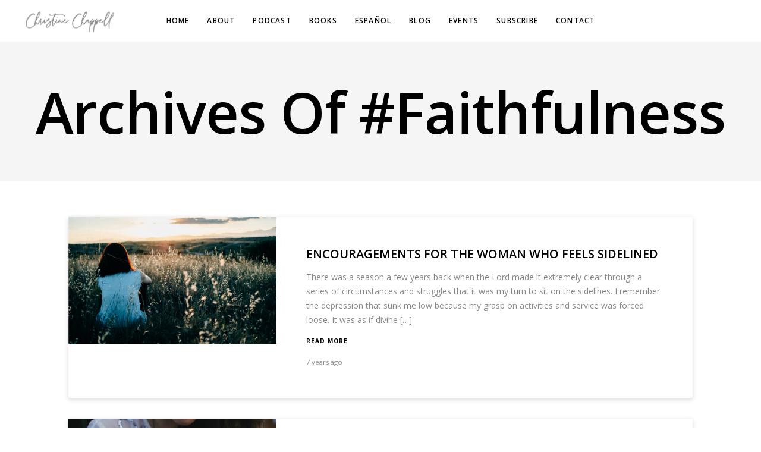

--- FILE ---
content_type: text/html; charset=UTF-8
request_url: https://christinemchappell.com/tag/faithfulness/
body_size: 13189
content:

<!DOCTYPE html>
<html lang="en">
	<head>
		<meta charset="UTF-8">
		<meta name='robots' content='index, follow, max-image-preview:large, max-snippet:-1, max-video-preview:-1' />
	<style>img:is([sizes="auto" i], [sizes^="auto," i]) { contain-intrinsic-size: 3000px 1500px }</style>
	
	<!-- This site is optimized with the Yoast SEO plugin v26.7 - https://yoast.com/wordpress/plugins/seo/ -->
	<title>faithfulness Archives - Christine M. Chappell</title>
	<link rel="canonical" href="https://christinemchappell.com/tag/faithfulness/" />
	<meta property="og:locale" content="en_US" />
	<meta property="og:type" content="article" />
	<meta property="og:title" content="faithfulness Archives - Christine M. Chappell" />
	<meta property="og:url" content="https://christinemchappell.com/tag/faithfulness/" />
	<meta property="og:site_name" content="Christine M. Chappell" />
	<meta name="twitter:card" content="summary_large_image" />
	<meta name="twitter:site" content="@chappellwrites" />
	<script type="application/ld+json" class="yoast-schema-graph">{"@context":"https://schema.org","@graph":[{"@type":"CollectionPage","@id":"https://christinemchappell.com/tag/faithfulness/","url":"https://christinemchappell.com/tag/faithfulness/","name":"faithfulness Archives - Christine M. Chappell","isPartOf":{"@id":"https://christinemchappell.com/#website"},"primaryImageOfPage":{"@id":"https://christinemchappell.com/tag/faithfulness/#primaryimage"},"image":{"@id":"https://christinemchappell.com/tag/faithfulness/#primaryimage"},"thumbnailUrl":"https://christinemchappell.com/wp-content/uploads/2016/10/sideline.png","breadcrumb":{"@id":"https://christinemchappell.com/tag/faithfulness/#breadcrumb"},"inLanguage":"en"},{"@type":"ImageObject","inLanguage":"en","@id":"https://christinemchappell.com/tag/faithfulness/#primaryimage","url":"https://christinemchappell.com/wp-content/uploads/2016/10/sideline.png","contentUrl":"https://christinemchappell.com/wp-content/uploads/2016/10/sideline.png","width":1500,"height":914},{"@type":"BreadcrumbList","@id":"https://christinemchappell.com/tag/faithfulness/#breadcrumb","itemListElement":[{"@type":"ListItem","position":1,"name":"Home","item":"https://christinemchappell.com/"},{"@type":"ListItem","position":2,"name":"faithfulness"}]},{"@type":"WebSite","@id":"https://christinemchappell.com/#website","url":"https://christinemchappell.com/","name":"Christine M. Chappell","description":"Gospel Hope and Help in Truth and Love","publisher":{"@id":"https://christinemchappell.com/#/schema/person/48e873e4052e7fed3fd05d3e26cce4c0"},"potentialAction":[{"@type":"SearchAction","target":{"@type":"EntryPoint","urlTemplate":"https://christinemchappell.com/?s={search_term_string}"},"query-input":{"@type":"PropertyValueSpecification","valueRequired":true,"valueName":"search_term_string"}}],"inLanguage":"en"},{"@type":["Person","Organization"],"@id":"https://christinemchappell.com/#/schema/person/48e873e4052e7fed3fd05d3e26cce4c0","name":"Christine M. Chappell","image":{"@type":"ImageObject","inLanguage":"en","@id":"https://christinemchappell.com/#/schema/person/image/","url":"https://christinemchappell.com/wp-content/uploads/2023/12/cropped-Christine-Headshot-1.jpg","contentUrl":"https://christinemchappell.com/wp-content/uploads/2023/12/cropped-Christine-Headshot-1.jpg","width":512,"height":512,"caption":"Christine M. Chappell"},"logo":{"@id":"https://christinemchappell.com/#/schema/person/image/"},"description":"Christine is an author, certified biblical counselor, and host of the Hope + Help Podcast for the Institute for Biblical Counseling &amp; Discipleship. Her writing has been featured at Desiring God, The Gospel Coalition, Risen Motherhood, The Biblical Counseling Coalition, and other Christian platforms. She lives in South Carolina with her husband and three children and is a member of Covenant Presbyterian Church in Easley.","sameAs":["https://christinemchappell.com","https://facebook.com/cleanhomemessyheart","https://instagram.com/christinemchappell","https://x.com/chappellwrites"]}]}</script>
	<!-- / Yoast SEO plugin. -->


<link rel='dns-prefetch' href='//www.youtube.com' />
<link rel='dns-prefetch' href='//fonts.googleapis.com' />
<link rel="alternate" type="application/rss+xml" title="Christine M. Chappell &raquo; Feed" href="https://christinemchappell.com/feed/" />
<link rel="alternate" type="application/rss+xml" title="Christine M. Chappell &raquo; Comments Feed" href="https://christinemchappell.com/comments/feed/" />
<link rel="alternate" type="application/rss+xml" title="Christine M. Chappell &raquo; faithfulness Tag Feed" href="https://christinemchappell.com/tag/faithfulness/feed/" />
<script type="text/javascript">
/* <![CDATA[ */
window._wpemojiSettings = {"baseUrl":"https:\/\/s.w.org\/images\/core\/emoji\/16.0.1\/72x72\/","ext":".png","svgUrl":"https:\/\/s.w.org\/images\/core\/emoji\/16.0.1\/svg\/","svgExt":".svg","source":{"concatemoji":"https:\/\/christinemchappell.com\/wp-includes\/js\/wp-emoji-release.min.js?ver=6.8.3"}};
/*! This file is auto-generated */
!function(s,n){var o,i,e;function c(e){try{var t={supportTests:e,timestamp:(new Date).valueOf()};sessionStorage.setItem(o,JSON.stringify(t))}catch(e){}}function p(e,t,n){e.clearRect(0,0,e.canvas.width,e.canvas.height),e.fillText(t,0,0);var t=new Uint32Array(e.getImageData(0,0,e.canvas.width,e.canvas.height).data),a=(e.clearRect(0,0,e.canvas.width,e.canvas.height),e.fillText(n,0,0),new Uint32Array(e.getImageData(0,0,e.canvas.width,e.canvas.height).data));return t.every(function(e,t){return e===a[t]})}function u(e,t){e.clearRect(0,0,e.canvas.width,e.canvas.height),e.fillText(t,0,0);for(var n=e.getImageData(16,16,1,1),a=0;a<n.data.length;a++)if(0!==n.data[a])return!1;return!0}function f(e,t,n,a){switch(t){case"flag":return n(e,"\ud83c\udff3\ufe0f\u200d\u26a7\ufe0f","\ud83c\udff3\ufe0f\u200b\u26a7\ufe0f")?!1:!n(e,"\ud83c\udde8\ud83c\uddf6","\ud83c\udde8\u200b\ud83c\uddf6")&&!n(e,"\ud83c\udff4\udb40\udc67\udb40\udc62\udb40\udc65\udb40\udc6e\udb40\udc67\udb40\udc7f","\ud83c\udff4\u200b\udb40\udc67\u200b\udb40\udc62\u200b\udb40\udc65\u200b\udb40\udc6e\u200b\udb40\udc67\u200b\udb40\udc7f");case"emoji":return!a(e,"\ud83e\udedf")}return!1}function g(e,t,n,a){var r="undefined"!=typeof WorkerGlobalScope&&self instanceof WorkerGlobalScope?new OffscreenCanvas(300,150):s.createElement("canvas"),o=r.getContext("2d",{willReadFrequently:!0}),i=(o.textBaseline="top",o.font="600 32px Arial",{});return e.forEach(function(e){i[e]=t(o,e,n,a)}),i}function t(e){var t=s.createElement("script");t.src=e,t.defer=!0,s.head.appendChild(t)}"undefined"!=typeof Promise&&(o="wpEmojiSettingsSupports",i=["flag","emoji"],n.supports={everything:!0,everythingExceptFlag:!0},e=new Promise(function(e){s.addEventListener("DOMContentLoaded",e,{once:!0})}),new Promise(function(t){var n=function(){try{var e=JSON.parse(sessionStorage.getItem(o));if("object"==typeof e&&"number"==typeof e.timestamp&&(new Date).valueOf()<e.timestamp+604800&&"object"==typeof e.supportTests)return e.supportTests}catch(e){}return null}();if(!n){if("undefined"!=typeof Worker&&"undefined"!=typeof OffscreenCanvas&&"undefined"!=typeof URL&&URL.createObjectURL&&"undefined"!=typeof Blob)try{var e="postMessage("+g.toString()+"("+[JSON.stringify(i),f.toString(),p.toString(),u.toString()].join(",")+"));",a=new Blob([e],{type:"text/javascript"}),r=new Worker(URL.createObjectURL(a),{name:"wpTestEmojiSupports"});return void(r.onmessage=function(e){c(n=e.data),r.terminate(),t(n)})}catch(e){}c(n=g(i,f,p,u))}t(n)}).then(function(e){for(var t in e)n.supports[t]=e[t],n.supports.everything=n.supports.everything&&n.supports[t],"flag"!==t&&(n.supports.everythingExceptFlag=n.supports.everythingExceptFlag&&n.supports[t]);n.supports.everythingExceptFlag=n.supports.everythingExceptFlag&&!n.supports.flag,n.DOMReady=!1,n.readyCallback=function(){n.DOMReady=!0}}).then(function(){return e}).then(function(){var e;n.supports.everything||(n.readyCallback(),(e=n.source||{}).concatemoji?t(e.concatemoji):e.wpemoji&&e.twemoji&&(t(e.twemoji),t(e.wpemoji)))}))}((window,document),window._wpemojiSettings);
/* ]]> */
</script>
<link rel='stylesheet' id='jquery.prettyphoto-css' href='https://christinemchappell.com/wp-content/plugins/wp-video-lightbox/css/prettyPhoto.css?ver=6.8.3' type='text/css' media='all' />
<link rel='stylesheet' id='video-lightbox-css' href='https://christinemchappell.com/wp-content/plugins/wp-video-lightbox/wp-video-lightbox.css?ver=6.8.3' type='text/css' media='all' />
<style id='wp-emoji-styles-inline-css' type='text/css'>

	img.wp-smiley, img.emoji {
		display: inline !important;
		border: none !important;
		box-shadow: none !important;
		height: 1em !important;
		width: 1em !important;
		margin: 0 0.07em !important;
		vertical-align: -0.1em !important;
		background: none !important;
		padding: 0 !important;
	}
</style>
<link rel='stylesheet' id='wp-block-library-css' href='https://christinemchappell.com/wp-includes/css/dist/block-library/style.min.css?ver=6.8.3' type='text/css' media='all' />
<style id='classic-theme-styles-inline-css' type='text/css'>
/*! This file is auto-generated */
.wp-block-button__link{color:#fff;background-color:#32373c;border-radius:9999px;box-shadow:none;text-decoration:none;padding:calc(.667em + 2px) calc(1.333em + 2px);font-size:1.125em}.wp-block-file__button{background:#32373c;color:#fff;text-decoration:none}
</style>
<style id='streamweasels-youtube-integration-style-inline-css' type='text/css'>


</style>
<style id='streamweasels-youtube-embed-style-inline-css' type='text/css'>


</style>
<style id='global-styles-inline-css' type='text/css'>
:root{--wp--preset--aspect-ratio--square: 1;--wp--preset--aspect-ratio--4-3: 4/3;--wp--preset--aspect-ratio--3-4: 3/4;--wp--preset--aspect-ratio--3-2: 3/2;--wp--preset--aspect-ratio--2-3: 2/3;--wp--preset--aspect-ratio--16-9: 16/9;--wp--preset--aspect-ratio--9-16: 9/16;--wp--preset--color--black: #000000;--wp--preset--color--cyan-bluish-gray: #abb8c3;--wp--preset--color--white: #ffffff;--wp--preset--color--pale-pink: #f78da7;--wp--preset--color--vivid-red: #cf2e2e;--wp--preset--color--luminous-vivid-orange: #ff6900;--wp--preset--color--luminous-vivid-amber: #fcb900;--wp--preset--color--light-green-cyan: #7bdcb5;--wp--preset--color--vivid-green-cyan: #00d084;--wp--preset--color--pale-cyan-blue: #8ed1fc;--wp--preset--color--vivid-cyan-blue: #0693e3;--wp--preset--color--vivid-purple: #9b51e0;--wp--preset--gradient--vivid-cyan-blue-to-vivid-purple: linear-gradient(135deg,rgba(6,147,227,1) 0%,rgb(155,81,224) 100%);--wp--preset--gradient--light-green-cyan-to-vivid-green-cyan: linear-gradient(135deg,rgb(122,220,180) 0%,rgb(0,208,130) 100%);--wp--preset--gradient--luminous-vivid-amber-to-luminous-vivid-orange: linear-gradient(135deg,rgba(252,185,0,1) 0%,rgba(255,105,0,1) 100%);--wp--preset--gradient--luminous-vivid-orange-to-vivid-red: linear-gradient(135deg,rgba(255,105,0,1) 0%,rgb(207,46,46) 100%);--wp--preset--gradient--very-light-gray-to-cyan-bluish-gray: linear-gradient(135deg,rgb(238,238,238) 0%,rgb(169,184,195) 100%);--wp--preset--gradient--cool-to-warm-spectrum: linear-gradient(135deg,rgb(74,234,220) 0%,rgb(151,120,209) 20%,rgb(207,42,186) 40%,rgb(238,44,130) 60%,rgb(251,105,98) 80%,rgb(254,248,76) 100%);--wp--preset--gradient--blush-light-purple: linear-gradient(135deg,rgb(255,206,236) 0%,rgb(152,150,240) 100%);--wp--preset--gradient--blush-bordeaux: linear-gradient(135deg,rgb(254,205,165) 0%,rgb(254,45,45) 50%,rgb(107,0,62) 100%);--wp--preset--gradient--luminous-dusk: linear-gradient(135deg,rgb(255,203,112) 0%,rgb(199,81,192) 50%,rgb(65,88,208) 100%);--wp--preset--gradient--pale-ocean: linear-gradient(135deg,rgb(255,245,203) 0%,rgb(182,227,212) 50%,rgb(51,167,181) 100%);--wp--preset--gradient--electric-grass: linear-gradient(135deg,rgb(202,248,128) 0%,rgb(113,206,126) 100%);--wp--preset--gradient--midnight: linear-gradient(135deg,rgb(2,3,129) 0%,rgb(40,116,252) 100%);--wp--preset--font-size--small: 13px;--wp--preset--font-size--medium: 20px;--wp--preset--font-size--large: 36px;--wp--preset--font-size--x-large: 42px;--wp--preset--spacing--20: 0.44rem;--wp--preset--spacing--30: 0.67rem;--wp--preset--spacing--40: 1rem;--wp--preset--spacing--50: 1.5rem;--wp--preset--spacing--60: 2.25rem;--wp--preset--spacing--70: 3.38rem;--wp--preset--spacing--80: 5.06rem;--wp--preset--shadow--natural: 6px 6px 9px rgba(0, 0, 0, 0.2);--wp--preset--shadow--deep: 12px 12px 50px rgba(0, 0, 0, 0.4);--wp--preset--shadow--sharp: 6px 6px 0px rgba(0, 0, 0, 0.2);--wp--preset--shadow--outlined: 6px 6px 0px -3px rgba(255, 255, 255, 1), 6px 6px rgba(0, 0, 0, 1);--wp--preset--shadow--crisp: 6px 6px 0px rgba(0, 0, 0, 1);}:where(.is-layout-flex){gap: 0.5em;}:where(.is-layout-grid){gap: 0.5em;}body .is-layout-flex{display: flex;}.is-layout-flex{flex-wrap: wrap;align-items: center;}.is-layout-flex > :is(*, div){margin: 0;}body .is-layout-grid{display: grid;}.is-layout-grid > :is(*, div){margin: 0;}:where(.wp-block-columns.is-layout-flex){gap: 2em;}:where(.wp-block-columns.is-layout-grid){gap: 2em;}:where(.wp-block-post-template.is-layout-flex){gap: 1.25em;}:where(.wp-block-post-template.is-layout-grid){gap: 1.25em;}.has-black-color{color: var(--wp--preset--color--black) !important;}.has-cyan-bluish-gray-color{color: var(--wp--preset--color--cyan-bluish-gray) !important;}.has-white-color{color: var(--wp--preset--color--white) !important;}.has-pale-pink-color{color: var(--wp--preset--color--pale-pink) !important;}.has-vivid-red-color{color: var(--wp--preset--color--vivid-red) !important;}.has-luminous-vivid-orange-color{color: var(--wp--preset--color--luminous-vivid-orange) !important;}.has-luminous-vivid-amber-color{color: var(--wp--preset--color--luminous-vivid-amber) !important;}.has-light-green-cyan-color{color: var(--wp--preset--color--light-green-cyan) !important;}.has-vivid-green-cyan-color{color: var(--wp--preset--color--vivid-green-cyan) !important;}.has-pale-cyan-blue-color{color: var(--wp--preset--color--pale-cyan-blue) !important;}.has-vivid-cyan-blue-color{color: var(--wp--preset--color--vivid-cyan-blue) !important;}.has-vivid-purple-color{color: var(--wp--preset--color--vivid-purple) !important;}.has-black-background-color{background-color: var(--wp--preset--color--black) !important;}.has-cyan-bluish-gray-background-color{background-color: var(--wp--preset--color--cyan-bluish-gray) !important;}.has-white-background-color{background-color: var(--wp--preset--color--white) !important;}.has-pale-pink-background-color{background-color: var(--wp--preset--color--pale-pink) !important;}.has-vivid-red-background-color{background-color: var(--wp--preset--color--vivid-red) !important;}.has-luminous-vivid-orange-background-color{background-color: var(--wp--preset--color--luminous-vivid-orange) !important;}.has-luminous-vivid-amber-background-color{background-color: var(--wp--preset--color--luminous-vivid-amber) !important;}.has-light-green-cyan-background-color{background-color: var(--wp--preset--color--light-green-cyan) !important;}.has-vivid-green-cyan-background-color{background-color: var(--wp--preset--color--vivid-green-cyan) !important;}.has-pale-cyan-blue-background-color{background-color: var(--wp--preset--color--pale-cyan-blue) !important;}.has-vivid-cyan-blue-background-color{background-color: var(--wp--preset--color--vivid-cyan-blue) !important;}.has-vivid-purple-background-color{background-color: var(--wp--preset--color--vivid-purple) !important;}.has-black-border-color{border-color: var(--wp--preset--color--black) !important;}.has-cyan-bluish-gray-border-color{border-color: var(--wp--preset--color--cyan-bluish-gray) !important;}.has-white-border-color{border-color: var(--wp--preset--color--white) !important;}.has-pale-pink-border-color{border-color: var(--wp--preset--color--pale-pink) !important;}.has-vivid-red-border-color{border-color: var(--wp--preset--color--vivid-red) !important;}.has-luminous-vivid-orange-border-color{border-color: var(--wp--preset--color--luminous-vivid-orange) !important;}.has-luminous-vivid-amber-border-color{border-color: var(--wp--preset--color--luminous-vivid-amber) !important;}.has-light-green-cyan-border-color{border-color: var(--wp--preset--color--light-green-cyan) !important;}.has-vivid-green-cyan-border-color{border-color: var(--wp--preset--color--vivid-green-cyan) !important;}.has-pale-cyan-blue-border-color{border-color: var(--wp--preset--color--pale-cyan-blue) !important;}.has-vivid-cyan-blue-border-color{border-color: var(--wp--preset--color--vivid-cyan-blue) !important;}.has-vivid-purple-border-color{border-color: var(--wp--preset--color--vivid-purple) !important;}.has-vivid-cyan-blue-to-vivid-purple-gradient-background{background: var(--wp--preset--gradient--vivid-cyan-blue-to-vivid-purple) !important;}.has-light-green-cyan-to-vivid-green-cyan-gradient-background{background: var(--wp--preset--gradient--light-green-cyan-to-vivid-green-cyan) !important;}.has-luminous-vivid-amber-to-luminous-vivid-orange-gradient-background{background: var(--wp--preset--gradient--luminous-vivid-amber-to-luminous-vivid-orange) !important;}.has-luminous-vivid-orange-to-vivid-red-gradient-background{background: var(--wp--preset--gradient--luminous-vivid-orange-to-vivid-red) !important;}.has-very-light-gray-to-cyan-bluish-gray-gradient-background{background: var(--wp--preset--gradient--very-light-gray-to-cyan-bluish-gray) !important;}.has-cool-to-warm-spectrum-gradient-background{background: var(--wp--preset--gradient--cool-to-warm-spectrum) !important;}.has-blush-light-purple-gradient-background{background: var(--wp--preset--gradient--blush-light-purple) !important;}.has-blush-bordeaux-gradient-background{background: var(--wp--preset--gradient--blush-bordeaux) !important;}.has-luminous-dusk-gradient-background{background: var(--wp--preset--gradient--luminous-dusk) !important;}.has-pale-ocean-gradient-background{background: var(--wp--preset--gradient--pale-ocean) !important;}.has-electric-grass-gradient-background{background: var(--wp--preset--gradient--electric-grass) !important;}.has-midnight-gradient-background{background: var(--wp--preset--gradient--midnight) !important;}.has-small-font-size{font-size: var(--wp--preset--font-size--small) !important;}.has-medium-font-size{font-size: var(--wp--preset--font-size--medium) !important;}.has-large-font-size{font-size: var(--wp--preset--font-size--large) !important;}.has-x-large-font-size{font-size: var(--wp--preset--font-size--x-large) !important;}
:where(.wp-block-post-template.is-layout-flex){gap: 1.25em;}:where(.wp-block-post-template.is-layout-grid){gap: 1.25em;}
:where(.wp-block-columns.is-layout-flex){gap: 2em;}:where(.wp-block-columns.is-layout-grid){gap: 2em;}
:root :where(.wp-block-pullquote){font-size: 1.5em;line-height: 1.6;}
</style>
<link rel='stylesheet' id='contact-form-7-css' href='https://christinemchappell.com/wp-content/plugins/contact-form-7/includes/css/styles.css?ver=6.1.4' type='text/css' media='all' />
<link rel='stylesheet' id='streamweasels-youtube-slick-css' href='https://christinemchappell.com/wp-content/plugins/streamweasels-youtube-integration/public/dist/slick.min.css?ver=1.4.1' type='text/css' media='all' />
<link rel='stylesheet' id='streamweasels-youtube-css' href='https://christinemchappell.com/wp-content/plugins/streamweasels-youtube-integration/public/dist/streamweasels-youtube-public.min.css?ver=1.4.1' type='text/css' media='all' />
<style id='streamweasels-youtube-inline-css' type='text/css'>

					:root {
						--yt-max-width : none;
						--yt-tile-bg-colour : #F7F7F8;
						--yt-tile-title-colour :#1F1F23;            
						--yt-tile-subtitle-colour: #53535F;
						--yt-tile-rounded-corners: 0;
						--yt-tile-column-count: 4;
						--yt-tile-column-spacing: 10;
						--yt-hover-colour: #FF0000;
						--yt-logo-bg-colour: #fff;
						--yt-logo-border-colour: #fff;
						--yt-feature-controls-bg-colour: #000;
						--yt-feature-controls-arrow-colour: #fff;		
						--yt-showcase-controls-bg-colour: #000;
						--yt-showcase-controls-arrow-colour: #fff;
						--yt-status-vertical-distance: 25;
						--yt-status-horizontal-distance: 25;
						--yt-status-logo-accent-colour: #6441A4;
						--yt-status-logo-background-colour: #6441A4;
						--yt-status-carousel-background-colour: #fff;
						--yt-status-carousel-arrow-colour: #000;																
					}
				
</style>
<link rel='stylesheet' id='wp-components-css' href='https://christinemchappell.com/wp-includes/css/dist/components/style.min.css?ver=6.8.3' type='text/css' media='all' />
<link rel='stylesheet' id='godaddy-styles-css' href='https://christinemchappell.com/wp-content/mu-plugins/vendor/wpex/godaddy-launch/includes/Dependencies/GoDaddy/Styles/build/latest.css?ver=2.0.2' type='text/css' media='all' />
<link rel='stylesheet' id='url-shortify-css' href='https://christinemchappell.com/wp-content/plugins/url-shortify/lite/dist/styles/url-shortify.css?ver=1.11.4' type='text/css' media='all' />
<link rel='stylesheet' id='bateaux-css' href='https://christinemchappell.com/wp-content/themes/bateaux/dist/css/main.min.css?ver=1.2.1' type='text/css' media='all' />
<link rel='stylesheet' id='bateaux-child-css' href='https://christinemchappell.com/wp-content/themes/bateaux-child/style.css?ver=6.8.3' type='text/css' media='all' />
<link rel='stylesheet' id='mediaelement-css' href='https://christinemchappell.com/wp-includes/js/mediaelement/mediaelementplayer-legacy.min.css?ver=4.2.17' type='text/css' media='all' />
<link rel='stylesheet' id='wp-mediaelement-css' href='https://christinemchappell.com/wp-includes/js/mediaelement/wp-mediaelement.min.css?ver=6.8.3' type='text/css' media='all' />
<link rel='stylesheet' id='bateaux-custom-css' href='//christinemchappell.com/wp-content/uploads/style-custom.css?ver=f07ff069' type='text/css' media='all' />
<link rel='stylesheet' id='bateaux-google-fonts-css' href='//fonts.googleapis.com/css?family=Open+Sans%3A400%2C400italic%2C700%2C700italic%2C600%2C600italic%7CMontserrat%3A400%2C400italic%2C700%2C700italic%2C300italic&#038;subset=cyrillic-ext%2Ccyrillic%2Clatin-ext%2Clatin%2Cvietnamese%2Cgreek%2Cgreek-ext&#038;ver=6.8.3' type='text/css' media='all' />
<script type="text/javascript" src="https://christinemchappell.com/wp-includes/js/jquery/jquery.min.js?ver=3.7.1" id="jquery-core-js"></script>
<script type="text/javascript" src="https://christinemchappell.com/wp-includes/js/jquery/jquery-migrate.min.js?ver=3.4.1" id="jquery-migrate-js"></script>
<script type="text/javascript" src="https://christinemchappell.com/wp-content/plugins/wp-video-lightbox/js/jquery.prettyPhoto.js?ver=3.1.6" id="jquery.prettyphoto-js"></script>
<script type="text/javascript" id="video-lightbox-js-extra">
/* <![CDATA[ */
var vlpp_vars = {"prettyPhoto_rel":"wp-video-lightbox","animation_speed":"fast","slideshow":"5000","autoplay_slideshow":"false","opacity":"0.80","show_title":"true","allow_resize":"true","allow_expand":"true","default_width":"640","default_height":"480","counter_separator_label":"\/","theme":"pp_default","horizontal_padding":"20","hideflash":"false","wmode":"opaque","autoplay":"false","modal":"false","deeplinking":"false","overlay_gallery":"true","overlay_gallery_max":"30","keyboard_shortcuts":"true","ie6_fallback":"true"};
/* ]]> */
</script>
<script type="text/javascript" src="https://christinemchappell.com/wp-content/plugins/wp-video-lightbox/js/video-lightbox.js?ver=3.1.6" id="video-lightbox-js"></script>
<script type="text/javascript" src="https://www.youtube.com/iframe_api?ver=6.8.3" id="youTube-API-js"></script>
<script type="text/javascript" id="url-shortify-js-extra">
/* <![CDATA[ */
var usParams = {"ajaxurl":"https:\/\/christinemchappell.com\/wp-admin\/admin-ajax.php"};
/* ]]> */
</script>
<script type="text/javascript" src="https://christinemchappell.com/wp-content/plugins/url-shortify/lite/dist/scripts/url-shortify.js?ver=1.11.4" id="url-shortify-js"></script>
<link rel="https://api.w.org/" href="https://christinemchappell.com/wp-json/" /><link rel="alternate" title="JSON" type="application/json" href="https://christinemchappell.com/wp-json/wp/v2/tags/224" /><link rel="EditURI" type="application/rsd+xml" title="RSD" href="https://christinemchappell.com/xmlrpc.php?rsd" />
<meta name="generator" content="WordPress 6.8.3" />
<script>
            WP_VIDEO_LIGHTBOX_VERSION="1.9.12";
            WP_VID_LIGHTBOX_URL="https://christinemchappell.com/wp-content/plugins/wp-video-lightbox";
                        function wpvl_paramReplace(name, string, value) {
                // Find the param with regex
                // Grab the first character in the returned string (should be ? or &)
                // Replace our href string with our new value, passing on the name and delimeter

                var re = new RegExp("[\?&]" + name + "=([^&#]*)");
                var matches = re.exec(string);
                var newString;

                if (matches === null) {
                    // if there are no params, append the parameter
                    newString = string + '?' + name + '=' + value;
                } else {
                    var delimeter = matches[0].charAt(0);
                    newString = string.replace(re, delimeter + name + "=" + value);
                }
                return newString;
            }
            </script><link rel="icon" type="image/x-icon" href="https://christinemchappell.com/wp-content/uploads/2021/01/Christine-Square-Headshot.jpg" /><link rel="apple-touch-icon" href="https://www.faithfulsparrow.com/wp-content/uploads/2019/11/Christine-Chappell-152.png" /><meta name="viewport" content="width=device-width, initial-scale=1.0"><!--[if lte IE 9]><style type="text/css">.btx-opacity1 { opacity: 1; }</style><![endif]--><link rel="icon" href="https://christinemchappell.com/wp-content/uploads/2023/12/cropped-Christine-Headshot-1-32x32.jpg" sizes="32x32" />
<link rel="icon" href="https://christinemchappell.com/wp-content/uploads/2023/12/cropped-Christine-Headshot-1-192x192.jpg" sizes="192x192" />
<link rel="apple-touch-icon" href="https://christinemchappell.com/wp-content/uploads/2023/12/cropped-Christine-Headshot-1-180x180.jpg" />
<meta name="msapplication-TileImage" content="https://christinemchappell.com/wp-content/uploads/2023/12/cropped-Christine-Headshot-1-270x270.jpg" />
<style>.shorten_url { 
	   padding: 10px 10px 10px 10px ; 
	   border: 1px solid #AAAAAA ; 
	   background-color: #EEEEEE ;
}</style>				<style type="text/css" id="c4wp-checkout-css">
					.woocommerce-checkout .c4wp_captcha_field {
						margin-bottom: 10px;
						margin-top: 15px;
						position: relative;
						display: inline-block;
					}
				</style>
							<style type="text/css" id="c4wp-v3-lp-form-css">
				.login #login, .login #lostpasswordform {
					min-width: 350px !important;
				}
				.wpforms-field-c4wp iframe {
					width: 100% !important;
				}
			</style>
				</head>

	

<body data-rsssl=1 class="archive tag tag-faithfulness tag-224 wp-theme-bateaux wp-child-theme-bateaux-child btx-layout btx-layout--wide btx-layout-responsive btx-layout--topnav btx-layout--topnav-standard" data-scheme="light" data-layout="wide" data-arrow_style="ln-arrow" data-arrow_background="transparent">
			<div class="btx-page-load btx-p-bg-bg">
			<div class="btx-page-load-spinner">
				<div class="btx-loading btx-loading--logo"><img src="https://christinemchappell.com/wp-content/uploads/2019/07/Grey-Christine-Shadow.png" alt="logo" /></div>			</div>
		</div>
	
	<div class="btx-wrapper btx-p-bg-bg btx-wrapper--parallax-footer">

		
			
			<header class="btx-header" data-transparent="" data-height="70">
				
															
<nav class="btx-navbar btx-navbar--standard btx-light-scheme btx-highlight-default btx-navbar-dropdown-dark-scheme btx-navbar--center btx-navbar--small" data-height="70" data-style="standard">
	<div class="btx-container--fullwidth">
		<div class="btx-navbar-content-wrapper">
			<div class="btx-navbar-header">
				<a class="btx-navbar-brand" href="https://christinemchappell.com">

																	<img class="btx-navbar-logo btx-navbar-logo--image" src="https://christinemchappell.com/wp-content/uploads/2019/07/Grey-Christine-Shadow.png" alt="logo" />
					
																	<img class="btx-fixed-nav-logo btx-fixed-nav-logo--default" src="https://christinemchappell.com/wp-content/uploads/2019/07/Grey-Christine-Shadow.png" alt="logo" />
									</a>
			</div>

			
			<ul id="menu-main" class="btx-navbar-nav btx-menu"><li  id="menu-item-38" class="menu-item menu-item-type-custom menu-item-object-custom menu-item-home menu-item-38"><a href="https://christinemchappell.com">Home</a></li><li  id="menu-item-60" class="menu-item menu-item-type-post_type menu-item-object-page menu-item-60"><a href="https://christinemchappell.com/about/">About</a></li><li  id="menu-item-3029" class="menu-item menu-item-type-post_type menu-item-object-page menu-item-3029"><a href="https://christinemchappell.com/podcast/">Podcast</a></li><li  id="menu-item-5305" class="menu-item menu-item-type-post_type menu-item-object-page menu-item-5305"><a href="https://christinemchappell.com/books/">Books</a></li><li  id="menu-item-5902" class="menu-item menu-item-type-post_type menu-item-object-page menu-item-5902"><a href="https://christinemchappell.com/espanol/">Español</a></li><li  id="menu-item-4150" class="menu-item menu-item-type-custom menu-item-object-custom menu-item-4150"><a href="https://christinemchappell.com/blog">Blog</a></li><li  id="menu-item-2182" class="menu-item menu-item-type-post_type menu-item-object-page menu-item-2182"><a href="https://christinemchappell.com/events/">Events</a></li><li  id="menu-item-5275" class="menu-item menu-item-type-post_type menu-item-object-page menu-item-5275"><a href="https://christinemchappell.com/email/">Subscribe</a></li><li  id="menu-item-37" class="menu-item menu-item-type-post_type menu-item-object-page menu-item-37"><a href="https://christinemchappell.com/contact/">Contact</a></li></ul>
					</div>
	</div>
</nav>
										<div class="btx-header-widgets btx-left-alignment btx-dark-scheme">
						<div class="btx-header-widgets-content">
							<div class="btx-container--fullwidth">
								<div class="btx-row">

																			<div class="btx-header-widgets-column btx-p-border-border btx-col-3">
																					</div>
																			<div class="btx-header-widgets-column btx-p-border-border btx-col-3">
																					</div>
																			<div class="btx-header-widgets-column btx-p-border-border btx-col-3">
																					</div>
																			<div class="btx-header-widgets-column btx-p-border-border btx-col-3">
																					</div>
																	</div>
							</div>
						</div>
					</div>
													
<nav class="btx-navbar--mobile btx-navbar--mobile--classic btx-navbar--minimal btx-navbar--minimal--full btx-light-scheme" data-height="60">
	<div class="btx-container--fullwidth">
		<div class="btx-navbar-content-wrapper">
			<div class="btx-navbar-header">
				<a class="btx-navbar-brand" href="https://christinemchappell.com">

																	<img class="btx-navbar-logo btx-navbar-logo--image" src="https://christinemchappell.com/wp-content/uploads/2019/07/Grey-Christine-Shadow.png" alt="logo" />
					
																	<img class="btx-fixed-nav-logo btx-fixed-nav-logo--default" src="https://christinemchappell.com/wp-content/uploads/2019/07/Grey-Christine-Shadow.png" alt="logo" />
									</a>
			</div>

			
							<a class="btx-collapsed-button" href="#" data-target=".btx-collapsed-menu">
					<span class="btx-lines"></span>
				</a>
									</div>
	</div>
</nav>
	<div class="btx-collapsed-menu btx-collapsed-menu--classic btx-light-scheme">
		<div class="btx-container--fullwidth">
			<div class="btx-collapsed-menu-inner">
				<ul id="menu-main-1" class="btx-navbar-nav btx-menu"><li  class="menu-item menu-item-type-custom menu-item-object-custom menu-item-home menu-item-38"><a href="https://christinemchappell.com">Home</a></li><li  class="menu-item menu-item-type-post_type menu-item-object-page menu-item-60"><a href="https://christinemchappell.com/about/">About</a></li><li  class="menu-item menu-item-type-post_type menu-item-object-page menu-item-3029"><a href="https://christinemchappell.com/podcast/">Podcast</a></li><li  class="menu-item menu-item-type-post_type menu-item-object-page menu-item-5305"><a href="https://christinemchappell.com/books/">Books</a></li><li  class="menu-item menu-item-type-post_type menu-item-object-page menu-item-5902"><a href="https://christinemchappell.com/espanol/">Español</a></li><li  class="menu-item menu-item-type-custom menu-item-object-custom menu-item-4150"><a href="https://christinemchappell.com/blog">Blog</a></li><li  class="menu-item menu-item-type-post_type menu-item-object-page menu-item-2182"><a href="https://christinemchappell.com/events/">Events</a></li><li  class="menu-item menu-item-type-post_type menu-item-object-page menu-item-5275"><a href="https://christinemchappell.com/email/">Subscribe</a></li><li  class="menu-item menu-item-type-post_type menu-item-object-page menu-item-37"><a href="https://christinemchappell.com/contact/">Contact</a></li></ul>			</div>
		</div>
	</div>
							</header>

		

<div class="btx-content btx-content--with-header">
	<div class="btx-content-wrapper">
		
		<header class="btx-content-header btx-page-title btx-page-title--top btx-center-align js-dynamic-navbar btx-page-title--default" data-role="header">
		<div class="btx-background" data-type="image" data-parallaxspeed="0" data-contentfade="" data-mobileparallax="1"><div class="btx-background-wrapper"><div class="btx-background-inner" ></div></div><div class="btx-background-overlay btx-s-bg-bg"></div></div>
		
					<div class="btx-container--fullwidth">
				<div class="btx-page-title-wrapper">

										<div class="btx-page-title-content btx-s-text-color" >
													<h1>Archives of #faithfulness</h1>
						
											</div>
				</div>
			</div>
		
		
	</header>
		<div class="btx-container js-dynamic-navbar">
			<main id="main" class="btx-main btx-archive btx-archive--list btx-item js-item-archive btx-left-align btx-with-spacing btx-list--small btx-main--single">
				
	<div class="btx-archive-content">
								
<article class="btx-entry btx-entry--columnist post-1086 post type-post status-publish format-standard has-post-thumbnail hentry category-blog category-depression category-faith tag-activity tag-church tag-faithfulness tag-fruit-of-the-spirit tag-fruitfulness tag-gifts tag-leadership tag-ministry tag-seasons tag-service tag-talents tag-volunteering tag-waiting">
	<div class="btx-entry-inner btx-with-border btx-with-shadow btx-with-hover-shadow">
					<div class="btx-entry-header">
				<div class="btx-entry-media btx-s-text-color">
					<a class="anmt-image-slowzoom" href="https://christinemchappell.com/blog/encouragement-for-the-woman-who-feels-sidelined/"><div class="btx-media-wrapper" ><div class="btx-media-wrapper-inner"><img src="https://christinemchappell.com/wp-content/uploads/2016/10/sideline-1024x624.png" alt=""  width="1024" height="624" srcset="https://christinemchappell.com/wp-content/uploads/2016/10/sideline-1024x624.png 1024w, https://christinemchappell.com/wp-content/uploads/2016/10/sideline-768x468.png 768w, https://christinemchappell.com/wp-content/uploads/2016/10/sideline-512x312.png 512w, https://christinemchappell.com/wp-content/uploads/2016/10/sideline-300x183.png 300w" sizes="(max-width:767px) 100vw, (max-width:960px) 50vw, 33vw" /></div></div></a>				</div>
			</div>
		
					<div class="btx-entry-body">
				<div class="btx-entry-body-inner">
					<div class="btx-entry-body-wrapper">
						<div class="btx-entry-body-content">
							
								
																	<h4 class="btx-entry-title btx-s-text-color btx-secondary-font">
										<a href="https://christinemchappell.com/blog/encouragement-for-the-woman-who-feels-sidelined/">Encouragements for the Woman Who Feels Sidelined</a>
									</h4>
								
																																						<div class="btx-entry-excerpt">There was a season a few years back when the Lord made it extremely clear through a series of circumstances and struggles that it was my turn to sit on the sidelines. I remember the depression that sunk me low because my grasp on activities and service was forced loose. It was as if divine [&hellip;]</div>
																											
								
																	<div class="btx-entry-link btx-p-brand-color">
										<a href="https://christinemchappell.com/blog/encouragement-for-the-woman-who-feels-sidelined/">Read More</a>
									</div>
								
																	<div class="btx-entry-meta btx-s-text-color btx-primary-font">
										
																					<div class="btx-entry-meta-body">
												
																									<div class="btx-entry-date btx-p-text-color">7 years ago</div>
																							</div>
																			</div>
								
													</div>
					</div>
				</div>
			</div>
			</div>
</article>
								
<article class="btx-entry btx-entry--columnist post-950 post type-post status-publish format-standard has-post-thumbnail hentry category-blog category-depression category-faith tag-faith tag-faithfulness tag-lessons tag-patience tag-scripture tag-waiting">
	<div class="btx-entry-inner btx-with-border btx-with-shadow btx-with-hover-shadow">
					<div class="btx-entry-header">
				<div class="btx-entry-media btx-s-text-color">
					<a class="anmt-image-slowzoom" href="https://christinemchappell.com/blog/when-god-wills-for-us-to-wait/"><div class="btx-media-wrapper" ><div class="btx-media-wrapper-inner"><img src="https://christinemchappell.com/wp-content/uploads/2016/08/photo-1459486208975-05d4c74eff9d-1024x682.png" alt="When God Wills Us to Wait | Christine M Chappell | Clean Home Messy Heart"  width="1024" height="682" srcset="https://christinemchappell.com/wp-content/uploads/2016/08/photo-1459486208975-05d4c74eff9d-1024x682.png 1024w, https://christinemchappell.com/wp-content/uploads/2016/08/photo-1459486208975-05d4c74eff9d-768x512.png 768w, https://christinemchappell.com/wp-content/uploads/2016/08/photo-1459486208975-05d4c74eff9d.png 512w, https://christinemchappell.com/wp-content/uploads/2016/08/photo-1459486208975-05d4c74eff9d-300x200.png 300w" sizes="(max-width:767px) 100vw, (max-width:960px) 50vw, 33vw" /></div></div></a>				</div>
			</div>
		
					<div class="btx-entry-body">
				<div class="btx-entry-body-inner">
					<div class="btx-entry-body-wrapper">
						<div class="btx-entry-body-content">
							
								
																	<h4 class="btx-entry-title btx-s-text-color btx-secondary-font">
										<a href="https://christinemchappell.com/blog/when-god-wills-for-us-to-wait/">When God Wills for Us to Wait</a>
									</h4>
								
																																						<div class="btx-entry-excerpt">The mailbox was full of junk again. I&#8217;ve been looming over it for the past week, awaiting the arrival of what I might as well call a &#8220;golden ticket&#8221;: a letter from Barnes &amp; Noble&#8217;s small press department. Almost eight weeks ago, I submitted a package to have Clean Home, Messy Heart shelved at their [&hellip;]</div>
																											
								
																	<div class="btx-entry-link btx-p-brand-color">
										<a href="https://christinemchappell.com/blog/when-god-wills-for-us-to-wait/">Read More</a>
									</div>
								
																	<div class="btx-entry-meta btx-s-text-color btx-primary-font">
										
																					<div class="btx-entry-meta-body">
												
																									<div class="btx-entry-date btx-p-text-color">9 years ago</div>
																							</div>
																			</div>
								
													</div>
					</div>
				</div>
			</div>
			</div>
</article>
								
<article class="btx-entry btx-entry--columnist post-824 post type-post status-publish format-standard hentry category-blog tag-christine-m-chappell tag-clean-home-messy-heart tag-contest tag-faithfulness tag-publication-process tag-video tag-westbow-press">
	<div class="btx-entry-inner btx-with-border btx-with-shadow btx-with-hover-shadow">
		
					<div class="btx-entry-body">
				<div class="btx-entry-body-inner">
					<div class="btx-entry-body-wrapper">
						<div class="btx-entry-body-content">
							
								
																	<h4 class="btx-entry-title btx-s-text-color btx-secondary-font">
										<a href="https://christinemchappell.com/blog/video-series-behind-the-book-when-things-got-hard/">Video Series: Behind the Book | When Things Got Hard</a>
									</h4>
								
																																						<div class="btx-entry-excerpt">This post is part of a special series of videos that take readers behind-the-scenes of the making and publication of the book Clean Home, Messy Heart: Promises of Renewal, Hope, and Change for Overwhelmed Moms, now available on Amazon, Barnes &amp; Noble,ChristianBook.com, and more! (Don’t forget to watch in HD!) I think we&#8217;ve all been at that place where [&hellip;]</div>
																											
								
																	<div class="btx-entry-link btx-p-brand-color">
										<a href="https://christinemchappell.com/blog/video-series-behind-the-book-when-things-got-hard/">Read More</a>
									</div>
								
																	<div class="btx-entry-meta btx-s-text-color btx-primary-font">
										
																					<div class="btx-entry-meta-body">
												
																									<div class="btx-entry-date btx-p-text-color">10 years ago</div>
																							</div>
																			</div>
								
													</div>
					</div>
				</div>
			</div>
			</div>
</article>
			</div>

	
				</main>

			

		</div>
	</div>
</div><!-- #primary -->



			<footer class="btx-footer btx-light-scheme type-footer-bottombar">

									<div class="btx-footer-widgets btx-center-align">
						<div class="btx-container--fullwidth">
							<div class="btx-footer-widgets-content">
								<div class="btx-row">

																														<div class="btx-footer-column btx-p-border-border btx-col-6 btx-footer-column--separator">
												<div class="btx-widgets">
													<ul class="btx-widgets-list">
														<li id="block-49" class="widget widget_block">
<div style="height:100px" aria-hidden="true" class="wp-block-spacer"></div>
</li>
<li id="block-48" class="widget widget_block widget_media_image">
<figure class="wp-block-image size-large"><img loading="lazy" decoding="async" width="1024" height="264" src="https://christinemchappell.com/wp-content/uploads/2023/12/New-Logo_1-copy-3-1-1024x264.png" alt="" class="wp-image-5266" srcset="https://christinemchappell.com/wp-content/uploads/2023/12/New-Logo_1-copy-3-1-1024x264.png 1024w, https://christinemchappell.com/wp-content/uploads/2023/12/New-Logo_1-copy-3-1-300x77.png 300w, https://christinemchappell.com/wp-content/uploads/2023/12/New-Logo_1-copy-3-1-768x198.png 768w, https://christinemchappell.com/wp-content/uploads/2023/12/New-Logo_1-copy-3-1-1536x396.png 1536w, https://christinemchappell.com/wp-content/uploads/2023/12/New-Logo_1-copy-3-1-512x132.png 512w, https://christinemchappell.com/wp-content/uploads/2023/12/New-Logo_1-copy-3-1-1280x330.png 1280w, https://christinemchappell.com/wp-content/uploads/2023/12/New-Logo_1-copy-3-1.png 2000w" sizes="auto, (max-width: 1024px) 100vw, 1024px" /></figure>
</li>
<li id="block-41" class="widget widget_block widget_search"><form role="search" method="get" action="https://christinemchappell.com/" class="wp-block-search__no-button wp-block-search"    ><label class="wp-block-search__label" for="wp-block-search__input-1" >Search</label><div class="wp-block-search__inside-wrapper "  style="width: 100%"><input class="wp-block-search__input" id="wp-block-search__input-1" placeholder="" value="" type="search" name="s" required /></div></form></li>
<li id="bateaux_widget_social-6" class="widget btx-widget btx-widget-social"><div class="btx-social"><div class="btx-social-inner"><a href="http://facebook.com/cleanhomemessyheart" class="btx-social-item btx-social-facebook" target="_blank"><span class="btx-icon btx-icon--with-hover btx-icon--plain btx-icon--hover-plain btx-icon--large"><span class="btx-icon-normal btx-icon-plain btx-p-text-color" ><i class="twf twf-facebook"></i></span><span class="btx-icon-hover btx-icon-plain btx-p-brand-color" ><i class="twf twf-facebook"></i></span></span></a><a href="https://www.twitter.com/chappellwrites" class="btx-social-item btx-social-twitter" target="_blank"><span class="btx-icon btx-icon--with-hover btx-icon--plain btx-icon--hover-plain btx-icon--large"><span class="btx-icon-normal btx-icon-plain btx-p-text-color" ><i class="twf twf-twitter"></i></span><span class="btx-icon-hover btx-icon-plain btx-p-brand-color" ><i class="twf twf-twitter"></i></span></span></a><a href="http://instagram.com/christinemchappell" class="btx-social-item btx-social-instagram" target="_blank"><span class="btx-icon btx-icon--with-hover btx-icon--plain btx-icon--hover-plain btx-icon--large"><span class="btx-icon-normal btx-icon-plain btx-p-text-color" ><i class="twf twf-instagram"></i></span><span class="btx-icon-hover btx-icon-plain btx-p-brand-color" ><i class="twf twf-instagram"></i></span></span></a><a href="https://www.youtube.com/channel/UCLZoJJ2gQAlgtaIFLI2cdPA" class="btx-social-item btx-social-youtube" target="_blank"><span class="btx-icon btx-icon--with-hover btx-icon--plain btx-icon--hover-plain btx-icon--large"><span class="btx-icon-normal btx-icon-plain btx-p-text-color" ><i class="twf twf-youtube"></i></span><span class="btx-icon-hover btx-icon-plain btx-p-brand-color" ><i class="twf twf-youtube"></i></span></span></a></div></div></li>
													</ul>
												</div>
											</div>
																																								<div class="btx-footer-column btx-p-border-border btx-col-6 btx-footer-column--separator">
												<div class="btx-widgets">
													<ul class="btx-widgets-list">
														<li id="block-45" class="widget widget_block widget_media_image">
<figure class="wp-block-image size-large"><a href="https://christinemchappell.com/about"><img loading="lazy" decoding="async" width="1024" height="1024" src="https://christinemchappell.com/wp-content/uploads/2023/12/Christine-Headshot-1-1024x1024.jpg" alt="" class="wp-image-5253" srcset="https://christinemchappell.com/wp-content/uploads/2023/12/Christine-Headshot-1-1024x1024.jpg 1024w, https://christinemchappell.com/wp-content/uploads/2023/12/Christine-Headshot-1-300x300.jpg 300w, https://christinemchappell.com/wp-content/uploads/2023/12/Christine-Headshot-1-150x150.jpg 150w, https://christinemchappell.com/wp-content/uploads/2023/12/Christine-Headshot-1-768x768.jpg 768w, https://christinemchappell.com/wp-content/uploads/2023/12/Christine-Headshot-1-512x512.jpg 512w, https://christinemchappell.com/wp-content/uploads/2023/12/Christine-Headshot-1-1280x1280.jpg 1280w, https://christinemchappell.com/wp-content/uploads/2023/12/Christine-Headshot-1.jpg 1500w" sizes="auto, (max-width: 1024px) 100vw, 1024px" /></a></figure>
</li>
													</ul>
												</div>
											</div>
																			
								</div>
							</div>
						</div>
					</div>
				
									<div class="btx-bottombar btx-p-border-border">
						<div class="btx-container--fullwidth">
							<div class="btx-bottombar-content btx-p-border-border">

																																																													<div class="btx-widgets center">

																							<div class="widget btx-widget-text"><!-- Begin Constant Contact Active Forms -->
<script> var _ctct_m = "97b6d8c16d9c6e42ee253e45700e217d"; </script>
<script id="signupScript" src="//static.ctctcdn.com/js/signup-form-widget/current/signup-form-widget.min.js" async defer></script>
<!-- End Constant Contact Active Forms --></div>
											
											
											
										</div>
																	
							</div>
						</div>
					</div>
				
			</footer>

		</div>
		<script type="speculationrules">
{"prefetch":[{"source":"document","where":{"and":[{"href_matches":"\/*"},{"not":{"href_matches":["\/wp-*.php","\/wp-admin\/*","\/wp-content\/uploads\/*","\/wp-content\/*","\/wp-content\/plugins\/*","\/wp-content\/themes\/bateaux-child\/*","\/wp-content\/themes\/bateaux\/*","\/*\\?(.+)"]}},{"not":{"selector_matches":"a[rel~=\"nofollow\"]"}},{"not":{"selector_matches":".no-prefetch, .no-prefetch a"}}]},"eagerness":"conservative"}]}
</script>
<script>
	var refTagger = {
		settings: {
			bibleVersion: "ESV",
			libronixBibleVersion: "ESV",
			addLogosLink: false,
			appendIconToLibLinks: false,
			libronixLinkIcon: "dark",
			noSearchClassNames: [],
			useTooltip: true,
			noSearchTagNames: ["h1", "h2", "h3"],
			linksOpenNewWindow: false,
			convertHyperlinks: false,
			caseInsensitive: false,
			tagChapters: false 
		}
	};

	(function(d, t) {
		var g = d.createElement(t), s = d.getElementsByTagName(t)[0];
		g.src = 'https://api.reftagger.com/v2/reftagger.js';
		s.parentNode.insertBefore(g, s);
	}(document, 'script'));
</script>
<script type="text/javascript" src="https://christinemchappell.com/wp-includes/js/comment-reply.min.js?ver=6.8.3" id="comment-reply-js" async="async" data-wp-strategy="async"></script>
<script type="text/javascript" id="mediaelement-core-js-before">
/* <![CDATA[ */
var mejsL10n = {"language":"en","strings":{"mejs.download-file":"Download File","mejs.install-flash":"You are using a browser that does not have Flash player enabled or installed. Please turn on your Flash player plugin or download the latest version from https:\/\/get.adobe.com\/flashplayer\/","mejs.fullscreen":"Fullscreen","mejs.play":"Play","mejs.pause":"Pause","mejs.time-slider":"Time Slider","mejs.time-help-text":"Use Left\/Right Arrow keys to advance one second, Up\/Down arrows to advance ten seconds.","mejs.live-broadcast":"Live Broadcast","mejs.volume-help-text":"Use Up\/Down Arrow keys to increase or decrease volume.","mejs.unmute":"Unmute","mejs.mute":"Mute","mejs.volume-slider":"Volume Slider","mejs.video-player":"Video Player","mejs.audio-player":"Audio Player","mejs.captions-subtitles":"Captions\/Subtitles","mejs.captions-chapters":"Chapters","mejs.none":"None","mejs.afrikaans":"Afrikaans","mejs.albanian":"Albanian","mejs.arabic":"Arabic","mejs.belarusian":"Belarusian","mejs.bulgarian":"Bulgarian","mejs.catalan":"Catalan","mejs.chinese":"Chinese","mejs.chinese-simplified":"Chinese (Simplified)","mejs.chinese-traditional":"Chinese (Traditional)","mejs.croatian":"Croatian","mejs.czech":"Czech","mejs.danish":"Danish","mejs.dutch":"Dutch","mejs.english":"English","mejs.estonian":"Estonian","mejs.filipino":"Filipino","mejs.finnish":"Finnish","mejs.french":"French","mejs.galician":"Galician","mejs.german":"German","mejs.greek":"Greek","mejs.haitian-creole":"Haitian Creole","mejs.hebrew":"Hebrew","mejs.hindi":"Hindi","mejs.hungarian":"Hungarian","mejs.icelandic":"Icelandic","mejs.indonesian":"Indonesian","mejs.irish":"Irish","mejs.italian":"Italian","mejs.japanese":"Japanese","mejs.korean":"Korean","mejs.latvian":"Latvian","mejs.lithuanian":"Lithuanian","mejs.macedonian":"Macedonian","mejs.malay":"Malay","mejs.maltese":"Maltese","mejs.norwegian":"Norwegian","mejs.persian":"Persian","mejs.polish":"Polish","mejs.portuguese":"Portuguese","mejs.romanian":"Romanian","mejs.russian":"Russian","mejs.serbian":"Serbian","mejs.slovak":"Slovak","mejs.slovenian":"Slovenian","mejs.spanish":"Spanish","mejs.swahili":"Swahili","mejs.swedish":"Swedish","mejs.tagalog":"Tagalog","mejs.thai":"Thai","mejs.turkish":"Turkish","mejs.ukrainian":"Ukrainian","mejs.vietnamese":"Vietnamese","mejs.welsh":"Welsh","mejs.yiddish":"Yiddish"}};
/* ]]> */
</script>
<script type="text/javascript" src="https://christinemchappell.com/wp-includes/js/mediaelement/mediaelement-and-player.min.js?ver=4.2.17" id="mediaelement-core-js"></script>
<script type="text/javascript" src="https://christinemchappell.com/wp-includes/js/mediaelement/mediaelement-migrate.min.js?ver=6.8.3" id="mediaelement-migrate-js"></script>
<script type="text/javascript" id="mediaelement-js-extra">
/* <![CDATA[ */
var _wpmejsSettings = {"pluginPath":"\/wp-includes\/js\/mediaelement\/","classPrefix":"mejs-","stretching":"responsive","audioShortcodeLibrary":"mediaelement","videoShortcodeLibrary":"mediaelement"};
/* ]]> */
</script>
<script type="text/javascript" src="https://christinemchappell.com/wp-includes/js/mediaelement/wp-mediaelement.min.js?ver=6.8.3" id="wp-mediaelement-js"></script>
<script type="text/javascript" src="https://christinemchappell.com/wp-includes/js/hoverIntent.min.js?ver=1.10.2" id="hoverIntent-js"></script>
<script type="text/javascript" src="https://christinemchappell.com/wp-includes/js/jquery/ui/core.min.js?ver=1.13.3" id="jquery-ui-core-js"></script>
<script type="text/javascript" src="https://christinemchappell.com/wp-content/themes/bateaux/dist/js/main-vendors.min.js?ver=1.2.1" id="bateaux-main-vendors-js"></script>
<script type="text/javascript" id="bateaux-js-extra">
/* <![CDATA[ */
var BateauxOptions = {"ajax_url":"https:\/\/christinemchappell.com\/wp-admin\/admin-ajax.php"};
/* ]]> */
</script>
<script type="text/javascript" src="https://christinemchappell.com/wp-content/themes/bateaux/dist/js/main.min.js?ver=1.2.1" id="bateaux-js"></script>
<script type="text/javascript" src="https://christinemchappell.com/wp-includes/js/dist/hooks.min.js?ver=4d63a3d491d11ffd8ac6" id="wp-hooks-js"></script>
<script type="text/javascript" src="https://christinemchappell.com/wp-includes/js/dist/i18n.min.js?ver=5e580eb46a90c2b997e6" id="wp-i18n-js"></script>
<script type="text/javascript" id="wp-i18n-js-after">
/* <![CDATA[ */
wp.i18n.setLocaleData( { 'text direction\u0004ltr': [ 'ltr' ] } );
/* ]]> */
</script>
<script type="text/javascript" src="https://christinemchappell.com/wp-content/plugins/contact-form-7/includes/swv/js/index.js?ver=6.1.4" id="swv-js"></script>
<script type="text/javascript" id="contact-form-7-js-before">
/* <![CDATA[ */
var wpcf7 = {
    "api": {
        "root": "https:\/\/christinemchappell.com\/wp-json\/",
        "namespace": "contact-form-7\/v1"
    },
    "cached": 1
};
/* ]]> */
</script>
<script type="text/javascript" src="https://christinemchappell.com/wp-content/plugins/contact-form-7/includes/js/index.js?ver=6.1.4" id="contact-form-7-js"></script>
<script type="text/javascript" src="https://christinemchappell.com/wp-content/plugins/streamweasels-youtube-integration/public/dist/slick.min.js?ver=1.4.1" id="streamweasels-youtube-slickjs-js"></script>
<script type="text/javascript" id="streamweasels-youtube-js-before">
/* <![CDATA[ */
const streamWeaselsYouTubeVars = {"ajaxUrl":"https:\/\/christinemchappell.com\/wp-admin\/admin-ajax.php","thumbnail":"https:\/\/christinemchappell.com\/wp-content\/plugins\/streamweasels-youtube-integration\/public\/img\/sw-blank.png","cacheData":""}
/* ]]> */
</script>
<script type="text/javascript" src="https://christinemchappell.com/wp-content/plugins/streamweasels-youtube-integration/public/dist/streamweasels-youtube-public.min.js?ver=1.4.1" id="streamweasels-youtube-js"></script>
		<script>'undefined'=== typeof _trfq || (window._trfq = []);'undefined'=== typeof _trfd && (window._trfd=[]),
                _trfd.push({'tccl.baseHost':'secureserver.net'}),
                _trfd.push({'ap':'wpaas_v2'},
                    {'server':'029d93e49194'},
                    {'pod':'c29-prod-p3-us-west-2'},
                                        {'xid':'45252434'},
                    {'wp':'6.8.3'},
                    {'php':'8.2.30'},
                    {'loggedin':'0'},
                    {'cdn':'1'},
                    {'builder':'wp-classic-editor'},
                    {'theme':'bateaux'},
                    {'wds':'0'},
                    {'wp_alloptions_count':'675'},
                    {'wp_alloptions_bytes':'1160394'},
                    {'gdl_coming_soon_page':'0'}
                    , {'appid':'794627'}                 );
            var trafficScript = document.createElement('script'); trafficScript.src = 'https://img1.wsimg.com/signals/js/clients/scc-c2/scc-c2.min.js'; window.document.head.appendChild(trafficScript);</script>
		<script>window.addEventListener('click', function (elem) { var _elem$target, _elem$target$dataset, _window, _window$_trfq; return (elem === null || elem === void 0 ? void 0 : (_elem$target = elem.target) === null || _elem$target === void 0 ? void 0 : (_elem$target$dataset = _elem$target.dataset) === null || _elem$target$dataset === void 0 ? void 0 : _elem$target$dataset.eid) && ((_window = window) === null || _window === void 0 ? void 0 : (_window$_trfq = _window._trfq) === null || _window$_trfq === void 0 ? void 0 : _window$_trfq.push(["cmdLogEvent", "click", elem.target.dataset.eid]));});</script>
		<script src='https://img1.wsimg.com/traffic-assets/js/tccl-tti.min.js' onload="window.tti.calculateTTI()"></script>
			</body>
</html>
<!-- WP Super Cache is installed but broken. The constant WPCACHEHOME must be set in the file wp-config.php and point at the WP Super Cache plugin directory. -->

--- FILE ---
content_type: text/html; charset=utf-8
request_url: https://www.google.com/recaptcha/api2/anchor?ar=1&k=6LfHrSkUAAAAAPnKk5cT6JuKlKPzbwyTYuO8--Vr&co=aHR0cHM6Ly9jaHJpc3RpbmVtY2hhcHBlbGwuY29tOjQ0Mw..&hl=en&v=PoyoqOPhxBO7pBk68S4YbpHZ&size=invisible&anchor-ms=20000&execute-ms=30000&cb=41npnilikw81
body_size: 49339
content:
<!DOCTYPE HTML><html dir="ltr" lang="en"><head><meta http-equiv="Content-Type" content="text/html; charset=UTF-8">
<meta http-equiv="X-UA-Compatible" content="IE=edge">
<title>reCAPTCHA</title>
<style type="text/css">
/* cyrillic-ext */
@font-face {
  font-family: 'Roboto';
  font-style: normal;
  font-weight: 400;
  font-stretch: 100%;
  src: url(//fonts.gstatic.com/s/roboto/v48/KFO7CnqEu92Fr1ME7kSn66aGLdTylUAMa3GUBHMdazTgWw.woff2) format('woff2');
  unicode-range: U+0460-052F, U+1C80-1C8A, U+20B4, U+2DE0-2DFF, U+A640-A69F, U+FE2E-FE2F;
}
/* cyrillic */
@font-face {
  font-family: 'Roboto';
  font-style: normal;
  font-weight: 400;
  font-stretch: 100%;
  src: url(//fonts.gstatic.com/s/roboto/v48/KFO7CnqEu92Fr1ME7kSn66aGLdTylUAMa3iUBHMdazTgWw.woff2) format('woff2');
  unicode-range: U+0301, U+0400-045F, U+0490-0491, U+04B0-04B1, U+2116;
}
/* greek-ext */
@font-face {
  font-family: 'Roboto';
  font-style: normal;
  font-weight: 400;
  font-stretch: 100%;
  src: url(//fonts.gstatic.com/s/roboto/v48/KFO7CnqEu92Fr1ME7kSn66aGLdTylUAMa3CUBHMdazTgWw.woff2) format('woff2');
  unicode-range: U+1F00-1FFF;
}
/* greek */
@font-face {
  font-family: 'Roboto';
  font-style: normal;
  font-weight: 400;
  font-stretch: 100%;
  src: url(//fonts.gstatic.com/s/roboto/v48/KFO7CnqEu92Fr1ME7kSn66aGLdTylUAMa3-UBHMdazTgWw.woff2) format('woff2');
  unicode-range: U+0370-0377, U+037A-037F, U+0384-038A, U+038C, U+038E-03A1, U+03A3-03FF;
}
/* math */
@font-face {
  font-family: 'Roboto';
  font-style: normal;
  font-weight: 400;
  font-stretch: 100%;
  src: url(//fonts.gstatic.com/s/roboto/v48/KFO7CnqEu92Fr1ME7kSn66aGLdTylUAMawCUBHMdazTgWw.woff2) format('woff2');
  unicode-range: U+0302-0303, U+0305, U+0307-0308, U+0310, U+0312, U+0315, U+031A, U+0326-0327, U+032C, U+032F-0330, U+0332-0333, U+0338, U+033A, U+0346, U+034D, U+0391-03A1, U+03A3-03A9, U+03B1-03C9, U+03D1, U+03D5-03D6, U+03F0-03F1, U+03F4-03F5, U+2016-2017, U+2034-2038, U+203C, U+2040, U+2043, U+2047, U+2050, U+2057, U+205F, U+2070-2071, U+2074-208E, U+2090-209C, U+20D0-20DC, U+20E1, U+20E5-20EF, U+2100-2112, U+2114-2115, U+2117-2121, U+2123-214F, U+2190, U+2192, U+2194-21AE, U+21B0-21E5, U+21F1-21F2, U+21F4-2211, U+2213-2214, U+2216-22FF, U+2308-230B, U+2310, U+2319, U+231C-2321, U+2336-237A, U+237C, U+2395, U+239B-23B7, U+23D0, U+23DC-23E1, U+2474-2475, U+25AF, U+25B3, U+25B7, U+25BD, U+25C1, U+25CA, U+25CC, U+25FB, U+266D-266F, U+27C0-27FF, U+2900-2AFF, U+2B0E-2B11, U+2B30-2B4C, U+2BFE, U+3030, U+FF5B, U+FF5D, U+1D400-1D7FF, U+1EE00-1EEFF;
}
/* symbols */
@font-face {
  font-family: 'Roboto';
  font-style: normal;
  font-weight: 400;
  font-stretch: 100%;
  src: url(//fonts.gstatic.com/s/roboto/v48/KFO7CnqEu92Fr1ME7kSn66aGLdTylUAMaxKUBHMdazTgWw.woff2) format('woff2');
  unicode-range: U+0001-000C, U+000E-001F, U+007F-009F, U+20DD-20E0, U+20E2-20E4, U+2150-218F, U+2190, U+2192, U+2194-2199, U+21AF, U+21E6-21F0, U+21F3, U+2218-2219, U+2299, U+22C4-22C6, U+2300-243F, U+2440-244A, U+2460-24FF, U+25A0-27BF, U+2800-28FF, U+2921-2922, U+2981, U+29BF, U+29EB, U+2B00-2BFF, U+4DC0-4DFF, U+FFF9-FFFB, U+10140-1018E, U+10190-1019C, U+101A0, U+101D0-101FD, U+102E0-102FB, U+10E60-10E7E, U+1D2C0-1D2D3, U+1D2E0-1D37F, U+1F000-1F0FF, U+1F100-1F1AD, U+1F1E6-1F1FF, U+1F30D-1F30F, U+1F315, U+1F31C, U+1F31E, U+1F320-1F32C, U+1F336, U+1F378, U+1F37D, U+1F382, U+1F393-1F39F, U+1F3A7-1F3A8, U+1F3AC-1F3AF, U+1F3C2, U+1F3C4-1F3C6, U+1F3CA-1F3CE, U+1F3D4-1F3E0, U+1F3ED, U+1F3F1-1F3F3, U+1F3F5-1F3F7, U+1F408, U+1F415, U+1F41F, U+1F426, U+1F43F, U+1F441-1F442, U+1F444, U+1F446-1F449, U+1F44C-1F44E, U+1F453, U+1F46A, U+1F47D, U+1F4A3, U+1F4B0, U+1F4B3, U+1F4B9, U+1F4BB, U+1F4BF, U+1F4C8-1F4CB, U+1F4D6, U+1F4DA, U+1F4DF, U+1F4E3-1F4E6, U+1F4EA-1F4ED, U+1F4F7, U+1F4F9-1F4FB, U+1F4FD-1F4FE, U+1F503, U+1F507-1F50B, U+1F50D, U+1F512-1F513, U+1F53E-1F54A, U+1F54F-1F5FA, U+1F610, U+1F650-1F67F, U+1F687, U+1F68D, U+1F691, U+1F694, U+1F698, U+1F6AD, U+1F6B2, U+1F6B9-1F6BA, U+1F6BC, U+1F6C6-1F6CF, U+1F6D3-1F6D7, U+1F6E0-1F6EA, U+1F6F0-1F6F3, U+1F6F7-1F6FC, U+1F700-1F7FF, U+1F800-1F80B, U+1F810-1F847, U+1F850-1F859, U+1F860-1F887, U+1F890-1F8AD, U+1F8B0-1F8BB, U+1F8C0-1F8C1, U+1F900-1F90B, U+1F93B, U+1F946, U+1F984, U+1F996, U+1F9E9, U+1FA00-1FA6F, U+1FA70-1FA7C, U+1FA80-1FA89, U+1FA8F-1FAC6, U+1FACE-1FADC, U+1FADF-1FAE9, U+1FAF0-1FAF8, U+1FB00-1FBFF;
}
/* vietnamese */
@font-face {
  font-family: 'Roboto';
  font-style: normal;
  font-weight: 400;
  font-stretch: 100%;
  src: url(//fonts.gstatic.com/s/roboto/v48/KFO7CnqEu92Fr1ME7kSn66aGLdTylUAMa3OUBHMdazTgWw.woff2) format('woff2');
  unicode-range: U+0102-0103, U+0110-0111, U+0128-0129, U+0168-0169, U+01A0-01A1, U+01AF-01B0, U+0300-0301, U+0303-0304, U+0308-0309, U+0323, U+0329, U+1EA0-1EF9, U+20AB;
}
/* latin-ext */
@font-face {
  font-family: 'Roboto';
  font-style: normal;
  font-weight: 400;
  font-stretch: 100%;
  src: url(//fonts.gstatic.com/s/roboto/v48/KFO7CnqEu92Fr1ME7kSn66aGLdTylUAMa3KUBHMdazTgWw.woff2) format('woff2');
  unicode-range: U+0100-02BA, U+02BD-02C5, U+02C7-02CC, U+02CE-02D7, U+02DD-02FF, U+0304, U+0308, U+0329, U+1D00-1DBF, U+1E00-1E9F, U+1EF2-1EFF, U+2020, U+20A0-20AB, U+20AD-20C0, U+2113, U+2C60-2C7F, U+A720-A7FF;
}
/* latin */
@font-face {
  font-family: 'Roboto';
  font-style: normal;
  font-weight: 400;
  font-stretch: 100%;
  src: url(//fonts.gstatic.com/s/roboto/v48/KFO7CnqEu92Fr1ME7kSn66aGLdTylUAMa3yUBHMdazQ.woff2) format('woff2');
  unicode-range: U+0000-00FF, U+0131, U+0152-0153, U+02BB-02BC, U+02C6, U+02DA, U+02DC, U+0304, U+0308, U+0329, U+2000-206F, U+20AC, U+2122, U+2191, U+2193, U+2212, U+2215, U+FEFF, U+FFFD;
}
/* cyrillic-ext */
@font-face {
  font-family: 'Roboto';
  font-style: normal;
  font-weight: 500;
  font-stretch: 100%;
  src: url(//fonts.gstatic.com/s/roboto/v48/KFO7CnqEu92Fr1ME7kSn66aGLdTylUAMa3GUBHMdazTgWw.woff2) format('woff2');
  unicode-range: U+0460-052F, U+1C80-1C8A, U+20B4, U+2DE0-2DFF, U+A640-A69F, U+FE2E-FE2F;
}
/* cyrillic */
@font-face {
  font-family: 'Roboto';
  font-style: normal;
  font-weight: 500;
  font-stretch: 100%;
  src: url(//fonts.gstatic.com/s/roboto/v48/KFO7CnqEu92Fr1ME7kSn66aGLdTylUAMa3iUBHMdazTgWw.woff2) format('woff2');
  unicode-range: U+0301, U+0400-045F, U+0490-0491, U+04B0-04B1, U+2116;
}
/* greek-ext */
@font-face {
  font-family: 'Roboto';
  font-style: normal;
  font-weight: 500;
  font-stretch: 100%;
  src: url(//fonts.gstatic.com/s/roboto/v48/KFO7CnqEu92Fr1ME7kSn66aGLdTylUAMa3CUBHMdazTgWw.woff2) format('woff2');
  unicode-range: U+1F00-1FFF;
}
/* greek */
@font-face {
  font-family: 'Roboto';
  font-style: normal;
  font-weight: 500;
  font-stretch: 100%;
  src: url(//fonts.gstatic.com/s/roboto/v48/KFO7CnqEu92Fr1ME7kSn66aGLdTylUAMa3-UBHMdazTgWw.woff2) format('woff2');
  unicode-range: U+0370-0377, U+037A-037F, U+0384-038A, U+038C, U+038E-03A1, U+03A3-03FF;
}
/* math */
@font-face {
  font-family: 'Roboto';
  font-style: normal;
  font-weight: 500;
  font-stretch: 100%;
  src: url(//fonts.gstatic.com/s/roboto/v48/KFO7CnqEu92Fr1ME7kSn66aGLdTylUAMawCUBHMdazTgWw.woff2) format('woff2');
  unicode-range: U+0302-0303, U+0305, U+0307-0308, U+0310, U+0312, U+0315, U+031A, U+0326-0327, U+032C, U+032F-0330, U+0332-0333, U+0338, U+033A, U+0346, U+034D, U+0391-03A1, U+03A3-03A9, U+03B1-03C9, U+03D1, U+03D5-03D6, U+03F0-03F1, U+03F4-03F5, U+2016-2017, U+2034-2038, U+203C, U+2040, U+2043, U+2047, U+2050, U+2057, U+205F, U+2070-2071, U+2074-208E, U+2090-209C, U+20D0-20DC, U+20E1, U+20E5-20EF, U+2100-2112, U+2114-2115, U+2117-2121, U+2123-214F, U+2190, U+2192, U+2194-21AE, U+21B0-21E5, U+21F1-21F2, U+21F4-2211, U+2213-2214, U+2216-22FF, U+2308-230B, U+2310, U+2319, U+231C-2321, U+2336-237A, U+237C, U+2395, U+239B-23B7, U+23D0, U+23DC-23E1, U+2474-2475, U+25AF, U+25B3, U+25B7, U+25BD, U+25C1, U+25CA, U+25CC, U+25FB, U+266D-266F, U+27C0-27FF, U+2900-2AFF, U+2B0E-2B11, U+2B30-2B4C, U+2BFE, U+3030, U+FF5B, U+FF5D, U+1D400-1D7FF, U+1EE00-1EEFF;
}
/* symbols */
@font-face {
  font-family: 'Roboto';
  font-style: normal;
  font-weight: 500;
  font-stretch: 100%;
  src: url(//fonts.gstatic.com/s/roboto/v48/KFO7CnqEu92Fr1ME7kSn66aGLdTylUAMaxKUBHMdazTgWw.woff2) format('woff2');
  unicode-range: U+0001-000C, U+000E-001F, U+007F-009F, U+20DD-20E0, U+20E2-20E4, U+2150-218F, U+2190, U+2192, U+2194-2199, U+21AF, U+21E6-21F0, U+21F3, U+2218-2219, U+2299, U+22C4-22C6, U+2300-243F, U+2440-244A, U+2460-24FF, U+25A0-27BF, U+2800-28FF, U+2921-2922, U+2981, U+29BF, U+29EB, U+2B00-2BFF, U+4DC0-4DFF, U+FFF9-FFFB, U+10140-1018E, U+10190-1019C, U+101A0, U+101D0-101FD, U+102E0-102FB, U+10E60-10E7E, U+1D2C0-1D2D3, U+1D2E0-1D37F, U+1F000-1F0FF, U+1F100-1F1AD, U+1F1E6-1F1FF, U+1F30D-1F30F, U+1F315, U+1F31C, U+1F31E, U+1F320-1F32C, U+1F336, U+1F378, U+1F37D, U+1F382, U+1F393-1F39F, U+1F3A7-1F3A8, U+1F3AC-1F3AF, U+1F3C2, U+1F3C4-1F3C6, U+1F3CA-1F3CE, U+1F3D4-1F3E0, U+1F3ED, U+1F3F1-1F3F3, U+1F3F5-1F3F7, U+1F408, U+1F415, U+1F41F, U+1F426, U+1F43F, U+1F441-1F442, U+1F444, U+1F446-1F449, U+1F44C-1F44E, U+1F453, U+1F46A, U+1F47D, U+1F4A3, U+1F4B0, U+1F4B3, U+1F4B9, U+1F4BB, U+1F4BF, U+1F4C8-1F4CB, U+1F4D6, U+1F4DA, U+1F4DF, U+1F4E3-1F4E6, U+1F4EA-1F4ED, U+1F4F7, U+1F4F9-1F4FB, U+1F4FD-1F4FE, U+1F503, U+1F507-1F50B, U+1F50D, U+1F512-1F513, U+1F53E-1F54A, U+1F54F-1F5FA, U+1F610, U+1F650-1F67F, U+1F687, U+1F68D, U+1F691, U+1F694, U+1F698, U+1F6AD, U+1F6B2, U+1F6B9-1F6BA, U+1F6BC, U+1F6C6-1F6CF, U+1F6D3-1F6D7, U+1F6E0-1F6EA, U+1F6F0-1F6F3, U+1F6F7-1F6FC, U+1F700-1F7FF, U+1F800-1F80B, U+1F810-1F847, U+1F850-1F859, U+1F860-1F887, U+1F890-1F8AD, U+1F8B0-1F8BB, U+1F8C0-1F8C1, U+1F900-1F90B, U+1F93B, U+1F946, U+1F984, U+1F996, U+1F9E9, U+1FA00-1FA6F, U+1FA70-1FA7C, U+1FA80-1FA89, U+1FA8F-1FAC6, U+1FACE-1FADC, U+1FADF-1FAE9, U+1FAF0-1FAF8, U+1FB00-1FBFF;
}
/* vietnamese */
@font-face {
  font-family: 'Roboto';
  font-style: normal;
  font-weight: 500;
  font-stretch: 100%;
  src: url(//fonts.gstatic.com/s/roboto/v48/KFO7CnqEu92Fr1ME7kSn66aGLdTylUAMa3OUBHMdazTgWw.woff2) format('woff2');
  unicode-range: U+0102-0103, U+0110-0111, U+0128-0129, U+0168-0169, U+01A0-01A1, U+01AF-01B0, U+0300-0301, U+0303-0304, U+0308-0309, U+0323, U+0329, U+1EA0-1EF9, U+20AB;
}
/* latin-ext */
@font-face {
  font-family: 'Roboto';
  font-style: normal;
  font-weight: 500;
  font-stretch: 100%;
  src: url(//fonts.gstatic.com/s/roboto/v48/KFO7CnqEu92Fr1ME7kSn66aGLdTylUAMa3KUBHMdazTgWw.woff2) format('woff2');
  unicode-range: U+0100-02BA, U+02BD-02C5, U+02C7-02CC, U+02CE-02D7, U+02DD-02FF, U+0304, U+0308, U+0329, U+1D00-1DBF, U+1E00-1E9F, U+1EF2-1EFF, U+2020, U+20A0-20AB, U+20AD-20C0, U+2113, U+2C60-2C7F, U+A720-A7FF;
}
/* latin */
@font-face {
  font-family: 'Roboto';
  font-style: normal;
  font-weight: 500;
  font-stretch: 100%;
  src: url(//fonts.gstatic.com/s/roboto/v48/KFO7CnqEu92Fr1ME7kSn66aGLdTylUAMa3yUBHMdazQ.woff2) format('woff2');
  unicode-range: U+0000-00FF, U+0131, U+0152-0153, U+02BB-02BC, U+02C6, U+02DA, U+02DC, U+0304, U+0308, U+0329, U+2000-206F, U+20AC, U+2122, U+2191, U+2193, U+2212, U+2215, U+FEFF, U+FFFD;
}
/* cyrillic-ext */
@font-face {
  font-family: 'Roboto';
  font-style: normal;
  font-weight: 900;
  font-stretch: 100%;
  src: url(//fonts.gstatic.com/s/roboto/v48/KFO7CnqEu92Fr1ME7kSn66aGLdTylUAMa3GUBHMdazTgWw.woff2) format('woff2');
  unicode-range: U+0460-052F, U+1C80-1C8A, U+20B4, U+2DE0-2DFF, U+A640-A69F, U+FE2E-FE2F;
}
/* cyrillic */
@font-face {
  font-family: 'Roboto';
  font-style: normal;
  font-weight: 900;
  font-stretch: 100%;
  src: url(//fonts.gstatic.com/s/roboto/v48/KFO7CnqEu92Fr1ME7kSn66aGLdTylUAMa3iUBHMdazTgWw.woff2) format('woff2');
  unicode-range: U+0301, U+0400-045F, U+0490-0491, U+04B0-04B1, U+2116;
}
/* greek-ext */
@font-face {
  font-family: 'Roboto';
  font-style: normal;
  font-weight: 900;
  font-stretch: 100%;
  src: url(//fonts.gstatic.com/s/roboto/v48/KFO7CnqEu92Fr1ME7kSn66aGLdTylUAMa3CUBHMdazTgWw.woff2) format('woff2');
  unicode-range: U+1F00-1FFF;
}
/* greek */
@font-face {
  font-family: 'Roboto';
  font-style: normal;
  font-weight: 900;
  font-stretch: 100%;
  src: url(//fonts.gstatic.com/s/roboto/v48/KFO7CnqEu92Fr1ME7kSn66aGLdTylUAMa3-UBHMdazTgWw.woff2) format('woff2');
  unicode-range: U+0370-0377, U+037A-037F, U+0384-038A, U+038C, U+038E-03A1, U+03A3-03FF;
}
/* math */
@font-face {
  font-family: 'Roboto';
  font-style: normal;
  font-weight: 900;
  font-stretch: 100%;
  src: url(//fonts.gstatic.com/s/roboto/v48/KFO7CnqEu92Fr1ME7kSn66aGLdTylUAMawCUBHMdazTgWw.woff2) format('woff2');
  unicode-range: U+0302-0303, U+0305, U+0307-0308, U+0310, U+0312, U+0315, U+031A, U+0326-0327, U+032C, U+032F-0330, U+0332-0333, U+0338, U+033A, U+0346, U+034D, U+0391-03A1, U+03A3-03A9, U+03B1-03C9, U+03D1, U+03D5-03D6, U+03F0-03F1, U+03F4-03F5, U+2016-2017, U+2034-2038, U+203C, U+2040, U+2043, U+2047, U+2050, U+2057, U+205F, U+2070-2071, U+2074-208E, U+2090-209C, U+20D0-20DC, U+20E1, U+20E5-20EF, U+2100-2112, U+2114-2115, U+2117-2121, U+2123-214F, U+2190, U+2192, U+2194-21AE, U+21B0-21E5, U+21F1-21F2, U+21F4-2211, U+2213-2214, U+2216-22FF, U+2308-230B, U+2310, U+2319, U+231C-2321, U+2336-237A, U+237C, U+2395, U+239B-23B7, U+23D0, U+23DC-23E1, U+2474-2475, U+25AF, U+25B3, U+25B7, U+25BD, U+25C1, U+25CA, U+25CC, U+25FB, U+266D-266F, U+27C0-27FF, U+2900-2AFF, U+2B0E-2B11, U+2B30-2B4C, U+2BFE, U+3030, U+FF5B, U+FF5D, U+1D400-1D7FF, U+1EE00-1EEFF;
}
/* symbols */
@font-face {
  font-family: 'Roboto';
  font-style: normal;
  font-weight: 900;
  font-stretch: 100%;
  src: url(//fonts.gstatic.com/s/roboto/v48/KFO7CnqEu92Fr1ME7kSn66aGLdTylUAMaxKUBHMdazTgWw.woff2) format('woff2');
  unicode-range: U+0001-000C, U+000E-001F, U+007F-009F, U+20DD-20E0, U+20E2-20E4, U+2150-218F, U+2190, U+2192, U+2194-2199, U+21AF, U+21E6-21F0, U+21F3, U+2218-2219, U+2299, U+22C4-22C6, U+2300-243F, U+2440-244A, U+2460-24FF, U+25A0-27BF, U+2800-28FF, U+2921-2922, U+2981, U+29BF, U+29EB, U+2B00-2BFF, U+4DC0-4DFF, U+FFF9-FFFB, U+10140-1018E, U+10190-1019C, U+101A0, U+101D0-101FD, U+102E0-102FB, U+10E60-10E7E, U+1D2C0-1D2D3, U+1D2E0-1D37F, U+1F000-1F0FF, U+1F100-1F1AD, U+1F1E6-1F1FF, U+1F30D-1F30F, U+1F315, U+1F31C, U+1F31E, U+1F320-1F32C, U+1F336, U+1F378, U+1F37D, U+1F382, U+1F393-1F39F, U+1F3A7-1F3A8, U+1F3AC-1F3AF, U+1F3C2, U+1F3C4-1F3C6, U+1F3CA-1F3CE, U+1F3D4-1F3E0, U+1F3ED, U+1F3F1-1F3F3, U+1F3F5-1F3F7, U+1F408, U+1F415, U+1F41F, U+1F426, U+1F43F, U+1F441-1F442, U+1F444, U+1F446-1F449, U+1F44C-1F44E, U+1F453, U+1F46A, U+1F47D, U+1F4A3, U+1F4B0, U+1F4B3, U+1F4B9, U+1F4BB, U+1F4BF, U+1F4C8-1F4CB, U+1F4D6, U+1F4DA, U+1F4DF, U+1F4E3-1F4E6, U+1F4EA-1F4ED, U+1F4F7, U+1F4F9-1F4FB, U+1F4FD-1F4FE, U+1F503, U+1F507-1F50B, U+1F50D, U+1F512-1F513, U+1F53E-1F54A, U+1F54F-1F5FA, U+1F610, U+1F650-1F67F, U+1F687, U+1F68D, U+1F691, U+1F694, U+1F698, U+1F6AD, U+1F6B2, U+1F6B9-1F6BA, U+1F6BC, U+1F6C6-1F6CF, U+1F6D3-1F6D7, U+1F6E0-1F6EA, U+1F6F0-1F6F3, U+1F6F7-1F6FC, U+1F700-1F7FF, U+1F800-1F80B, U+1F810-1F847, U+1F850-1F859, U+1F860-1F887, U+1F890-1F8AD, U+1F8B0-1F8BB, U+1F8C0-1F8C1, U+1F900-1F90B, U+1F93B, U+1F946, U+1F984, U+1F996, U+1F9E9, U+1FA00-1FA6F, U+1FA70-1FA7C, U+1FA80-1FA89, U+1FA8F-1FAC6, U+1FACE-1FADC, U+1FADF-1FAE9, U+1FAF0-1FAF8, U+1FB00-1FBFF;
}
/* vietnamese */
@font-face {
  font-family: 'Roboto';
  font-style: normal;
  font-weight: 900;
  font-stretch: 100%;
  src: url(//fonts.gstatic.com/s/roboto/v48/KFO7CnqEu92Fr1ME7kSn66aGLdTylUAMa3OUBHMdazTgWw.woff2) format('woff2');
  unicode-range: U+0102-0103, U+0110-0111, U+0128-0129, U+0168-0169, U+01A0-01A1, U+01AF-01B0, U+0300-0301, U+0303-0304, U+0308-0309, U+0323, U+0329, U+1EA0-1EF9, U+20AB;
}
/* latin-ext */
@font-face {
  font-family: 'Roboto';
  font-style: normal;
  font-weight: 900;
  font-stretch: 100%;
  src: url(//fonts.gstatic.com/s/roboto/v48/KFO7CnqEu92Fr1ME7kSn66aGLdTylUAMa3KUBHMdazTgWw.woff2) format('woff2');
  unicode-range: U+0100-02BA, U+02BD-02C5, U+02C7-02CC, U+02CE-02D7, U+02DD-02FF, U+0304, U+0308, U+0329, U+1D00-1DBF, U+1E00-1E9F, U+1EF2-1EFF, U+2020, U+20A0-20AB, U+20AD-20C0, U+2113, U+2C60-2C7F, U+A720-A7FF;
}
/* latin */
@font-face {
  font-family: 'Roboto';
  font-style: normal;
  font-weight: 900;
  font-stretch: 100%;
  src: url(//fonts.gstatic.com/s/roboto/v48/KFO7CnqEu92Fr1ME7kSn66aGLdTylUAMa3yUBHMdazQ.woff2) format('woff2');
  unicode-range: U+0000-00FF, U+0131, U+0152-0153, U+02BB-02BC, U+02C6, U+02DA, U+02DC, U+0304, U+0308, U+0329, U+2000-206F, U+20AC, U+2122, U+2191, U+2193, U+2212, U+2215, U+FEFF, U+FFFD;
}

</style>
<link rel="stylesheet" type="text/css" href="https://www.gstatic.com/recaptcha/releases/PoyoqOPhxBO7pBk68S4YbpHZ/styles__ltr.css">
<script nonce="hXXo3LiFr3v7vpr2OxXBug" type="text/javascript">window['__recaptcha_api'] = 'https://www.google.com/recaptcha/api2/';</script>
<script type="text/javascript" src="https://www.gstatic.com/recaptcha/releases/PoyoqOPhxBO7pBk68S4YbpHZ/recaptcha__en.js" nonce="hXXo3LiFr3v7vpr2OxXBug">
      
    </script></head>
<body><div id="rc-anchor-alert" class="rc-anchor-alert"></div>
<input type="hidden" id="recaptcha-token" value="[base64]">
<script type="text/javascript" nonce="hXXo3LiFr3v7vpr2OxXBug">
      recaptcha.anchor.Main.init("[\x22ainput\x22,[\x22bgdata\x22,\x22\x22,\[base64]/[base64]/[base64]/KE4oMTI0LHYsdi5HKSxMWihsLHYpKTpOKDEyNCx2LGwpLFYpLHYpLFQpKSxGKDE3MSx2KX0scjc9ZnVuY3Rpb24obCl7cmV0dXJuIGx9LEM9ZnVuY3Rpb24obCxWLHYpe04odixsLFYpLFZbYWtdPTI3OTZ9LG49ZnVuY3Rpb24obCxWKXtWLlg9KChWLlg/[base64]/[base64]/[base64]/[base64]/[base64]/[base64]/[base64]/[base64]/[base64]/[base64]/[base64]\\u003d\x22,\[base64]\x22,\x22w79Gw605d8KswovDugHDvkU0fmNbwrTCqADDgiXCkydpwqHCpDjCrUsOw40/w6fDmyTCoMKmesK3wovDncOmw5YMGhtdw61nCsKzwqrCrkzCg8KUw6MxwqvCnsK6w6vCjTlKwrHDmDxJGsOXKQhZwpfDl8Otw5TDlSlTdMOiO8OZw7plTsONAWRawoUqZ8Ofw5Rpw5wBw7vClFAhw73DpMKmw47CkcOPAl8gAsO/GxnDl33DhAlLwpDCo8KnwpDDjiDDhMKBNx3DisKIwrXCqsO6YgvClFHCkmkFwqvDr8KFPsKHfsKVw59RwrHDgsOzwq81w7/Cs8KPw7bCnyLDsUVuUsO/wqA6OH7ChMKRw5fCicOawrzCmVnCpMOfw4bCsjbDpcKow6HCicKtw7N+Ji9XJcO/[base64]/DjCwtwpHDigJ6w6rDkMOnwptVwqfCpnTCi33CjMK3QcKvAcOPw7ovwoZrwqXCtMO5e1BKZyPChcKgw45Cw53ClAItw7FzCsKGwrDDvsKIAMK1wozDt8K/w4Msw7xqNGFhwpEVBjXCl1zDlcOtCF3CgmLDsxNmD8OtwqDDgkoPwoHCmsKUP19Ow5PDsMOOQcKbMyHDsRPCjB4wwqNNbD/[base64]/ClcKoRMKCwosww7PDu8ObFwXCsW3CjkfCjVLChMOeQsOvS8Kva1/DrsKJw5XCicOqasK0w7XDhMONT8KdE8KXOcOCw6dNVsOOIsOkw7DCn8K+wrouwqVgwrEQw5Mnw5jDlMKJw7TCscKKTi8+JA1pVFJ6wrwWw73DusOcw7XCmk/Cp8OJcjkIwqpVInU1w5teRXLDpj3CoiEswpxEw48UwpdPw78Hwq7DsyNmf8OCw4TDry9ewqvCk2XDrsKDYcK0w53DpsKNwqXDmMOVw7HDtirCkQ9Qw5jComBJO8Omw4cLwqbChwLCk8KCY8KiwpPDlcO2BsKnwqB/FyfDrMO0PQtzG1VJP0RAAgXCjcKFQHUJw49qwpswFAVPwovDusOoZ3MoSsKLLR1oUxQhJsOPecOQJ8KmJ8KCwpEZw5R/wp47wp4XwqJmWRQeNV8gwr08RDDDjsKUw4M7wo3Cj2HDtTrCgMOew5bCmHLCjcOWUMKqw4Z4wpLCsEUSNBEXMcKwHhEAS8OLI8KnS0bCsyXDt8KZDEFnwqAow59nw6XDm8OWXFEURcK0w53CgC/DuA/CmcKhwrfCt3NxdwYiwo9KwpHCnxvDolnChy5hwoTCnmDCqnvChg/DgMONw6oAw7FDAWvCnMKfwrovw54XDsKFw4nDj8OXwp3CpwZUwoPCpMKlL8OmwqzDlcOjw7F3w6bCr8KEw5A0wpPCmcOSw5FWw6DClEIdwrDCpMOfw7Bnw71Vw4MBG8OfTSbDpljDlcKFwq01wq/Dr8OceE3CisKMwrLCsRJ6KMKKw6hYwp7Ck8KLRMKbMjnCtQLCghjDt2MBJ8KnUzLCtMKXw55GwqwQcsKDwoLCpSvDmsOAKkPDr2c9CsKJfMKeI1LCuB/CriLDsFZrccKTwobCsCdwDj9LVEF+A1pmw5ZOJw3DhknCq8Kmw67CgVsfaAHDjhgsAHrClMOrw4sgSsKSC0cVwr1rLnd+w6fCisOGw6fChTo2wplodm0ewohSw4/CmXh6wrNHHcKBwqPCpsKIw441w6hFDMOIwqrDnsKfMcKiwpvDrXLCmT3CmcOGw4zDt0w+bBVkw5DCjQDDt8K6UBLCqhcQw77CoAbDv3IOw7oKwoXDtsO4w4V1w5fCi1LDpMO/wrNhD1Icw6o2IMKtwq/Cnl/[base64]/[base64]/Dl8ObcMOXB8KCY8KecMOCwqcmU8OZHEEuWsKzw43CmMORwpDCjcKnw7HCvcOwF2NmCnLCp8OaP1VjSTcBXRp8w5jCgMKaNzLCmcO5a3fCplFiwoM+w57Cj8KDw5VzK8OYwqcuchTCs8OXw6FiDzDDqUFZw7jCucOyw6/ClBXDmVfDkMKxwq82w5I6fBI7w4LCrinChcKTwp5gw6LClcOPF8OGwptCwoZPwpLDjF3DsMOjDVDDp8O7w6fDkcOHf8Kpw6Iww6kbTWdgKgVgQGjDj3QgwpUOw5PCk8O6w4nDtMK4ccOywpJRccO/[base64]/CqcOcCMOywqZuw5ZJBcOvwr5Cwqs0clZpwp0lw4XDj8OPwrh7wp7DssOAwqREw5bDuHvDkcOhwpXDrmUcVsKOw6HDuwBiw5txVMOUw7o0KsKFIQhPw5Q2ZcOfEDsbw5gnw75KwoN3MCV9T0XDgsO5V1/CkAsqw4/Ds8K/w5fDsGjDrG/CocKTw6N/wpvDsVpEGMO9w5Mqw4DCmTTDvgHDlMOKw4zCnRnCssOZwoHDv03DsMOhwr3CssK6wqTCsXMcQ8KQw6pYw6LCnMOkYWXDqMOvTHrDvVrDukMOw6/CsUPDqWjDt8ONG2XCrsOEw7puZcOPSiorYhHDnl8ewppxMjbDgkTDqMOIw6J3wpxCw51WHsOdwoQ9M8K6wpUndTw8w7XDkMOgPcOKaDwywoBvRsKlwrt5JjVlw5nDgMOfw58/V3zCmsOwMcOkwrPCkcKhw7vDuj/ChcKkMnXDq1/CoE3DnCFSFcKswobCjT/DomIRRSTDiDYPw47DmcOrKX8pw60Pw4wuwqTDrcKKw4Rcw6V0wo3DrcKlOMO5ZsK6PMKqwpvCosKswosKUMO1e05Mw4LCt8KidEFyKVVme2h+w7vDjnUQBgkmVmLDuR7DlBDCuVk5wrDCpxdVw5HClT3ClsKdw6M2ZxxhJMKND3zDkcK/wqYzQAzChHoIw7rDjcKFdcOvOgzDs1MTwr02wrA7MMOFGcOaw7nCvMOxwp9aMQFHfHzDiRrDhwfDkMO+w4cFS8K5wprDn20wFVfDlWzDpcOFw5/DljApw6vCo8O8EMObKwEIw6nCk34Rw7oxVsOiwr3Ds1bCr8K0w4BaAsOwwpLDhV/DnHHCm8KOLHc6wpUeaEtkd8ODwqsIBn3CvMOmwpRiw6vDuMKsMCIywrViwqfDiMKTbS57dsKWDVxkwqQawrfDolYVKMKpw6YwCTJaHGt/YUM8w7piaMOlMMOcewPCoMORaErDjWXCicKqOsKNIWEvO8O5w7hCO8KUUgPDhcKEN8K8w5l2wp9vAT3DksOmS8O4YW/CpsKtw7cDw4MAw6/[base64]/CvV4SwpsDw4YLamnCi8OjVMOzOsOyLcKofsK1AlJ+dyVaZl3Cn8OKw5XCnX58wr5FwpfDlsOVa8O7wqvCqig5wp06U3DDmx/[base64]/CtMOuwopuwq7DoRrDmsOCdMOuwrTCkMOJwqZcw4t4w7bDgsOYwoVlwqE6wqTDssKfJcOEN8OwfBEycMK5w5DCtsOVasOpw7zCpGfDgcKKZyvDnMOdKTFhwpRnWsOZVMOOZ8O2ZsKUwoLDmTNAwqVLw40/wo4Rw6HCq8KCwo/Dkm7DqULDjmBgPcOjdcKcwqM5w5vDrybDkcOLfcOpw44hVRc5wpc+wogiMcKmw7s2ZwoOwqfDg3VJYcKfdUXCh0dQwrg3KSHDicOoCcKXw7jCnW1Owo3CqsKOKTXDgklzw4ISBMKVa8OxdzBDXMKaw5/[base64]/[base64]/[base64]/[base64]/Do8KHw77Cv8OqwqbCuSgmw6jCssKkw4xXwr/Dmh9lwrzDvMKOw5FSwpNPNsKWE8Oqw6TDiERYTC94wrPDh8K6woTCqw3DtFHDoRvCjHXCmTDDolBCwpozWxjCjcKXwp/[base64]/KsK/wr8Dw6I5wq7CisOKS8OMLEXCnsK8w7PDgg3CiTTDssKgw7kwA8OkaQgFRsKaA8KCAMKZGGQHGsKSwrArNnjCpsKLYcOcw4pBwpMeamlTw5JdwonDmcKDLMKQw5o8wqzDu8KFwpbDu34IYMKfwpLDuW7Dp8OGw6ARwpxWwpPCk8OJwq/DjRV9w7JPwrpOw4jChDPDhVpmQ2NGD8KHwosxbcOYw4LDk2XDvMOkw7FobMO9dErCusKqXWIyVgkzwodlwpEcSxnDqMOZX1DDuMKidEQ6wrVVEsOSw4LCtjrCm3PCuzbCvMKmwq/DvsO+UsK4Ez7DsVwRw6dJMcKgw5A9wrxQE8OGB0HDtcK3fsKvw4XDiMKYAWkWAMKewoDDoGUrwpDDk0/[base64]/DqsO+K8K/FcOfLHokwqJmwpDCncOkUsKjBFIoLsOkAmbCvWPDmjzDmMKmZcKHwp8zAsKLw4rCo1w2wo3ChMOCYMKbwpbCnivDhFlYwrw/w5c/wqJVwqgdw75AeMKfYMK4w5bDuMOMC8KtJx/Dhlc2X8OdwqjDvsOjw7Uyb8OZE8OkwozDu8OfU1JHwr7CsX3DmsO5DMO5wpDCgTbCrjAxRcK+Cz5zbcOZw5lrwqUAwpbCo8K4bTNxw6zDmzDDqsKYLT94w5zDrR7DksO/wpTDjXDCv0cjAkfDqSoSKMOswqfChRfCtMOGMA3DqQZBOhd8dMKRaFvClsODwppDwoAtw4ZTA8KlwqbDr8O1wqfDtB/[base64]/SCVXPCc7BMKdwpcnOMO4OV9/w6ALw4fCjCjDmsKOwqpYb3NUw5xiw4Rfw4/[base64]/dhnCuMO8w67CjzJ/[base64]/[base64]/Dh8OGwqsBXxcPOsK1wpx/[base64]/d8OSUhAQY8K/w5fDsQtLf8KTYsKGT8OGIznDsV3DuMOawobCj8Ouwq7DpMOcS8Kqwog4ZMKqw5gYwr/[base64]/DtysswobCnsKlw47CnEJfw6ZgNBXClMKJOllwwr3DtsKBTyBUMHnDlsOww58qwrXDlcK4DFs2wptADsOQV8K0H17DqShNw7Vdw6vDocKlOsODXwYTw67DsWBuw7zCuMOLwpPCuUI0Yw/ChcKLw7h/AlxTP8KrSzsww7Zhwoh6RE/Dh8KgIcO5wrUuw4lew6Jmw7JCwpV0w6HDohPDj2MONcKTHScXOsOHI8OtUgfCjzhSC0NiZh8tNMOtwqNyw7pZwq/DnMKkfMKjDMO6wpnDmsOHWBfDrMKZw6fClxkewp9Kw63Cl8K5McKIIMO3MhROwqpgWcONSH9dwpDDuR7DqHZZwqgkEG/Di8K/FXB7HjfDnMOGwpULHcKJwpXCoMO+w5vCiTcEVm/CsMO9wqXDuXx6wpTDvMOLwqQtwrnDnMOmwqTCocKcTTA8wp7CoV/DtHolwr/CocK7wpEpaMK7w7NOBcKqwqwaLMKrwr/CtsKgXMO/GMOqw6fCjlnDhsKNw4R0b8OJZMOsZcOgw7PDvsOgSMOsMDjCuxd/w6YEw6/Cu8OLFcO2Q8OBGsOlTHcka1DChDbClMOGNDh/wrQpw7/Dr14hCA3CsUVHeMODJMOWw5fDoMO8wpDCqxDCr3vDlE14w6LCqSzCi8OpwoDDmFjDrsK7woR9w5xxw6MZw5M1LgbCtRjDuFoMw5/CnQVPBcObwqMPwrFkFMKjw4TCksKYHsKSw6vCpA/CtmfChXfChsOgGBEFw7p3WyJdwqbDuHVERyDCk8KdGsKCOE/DtMOdSMOrcMKnTFrCogrCrMOkVA8VfcKUR8KOwrHDvD7DljA4wpnDi8OZXcOkw53CnlHCicOow7jDosK8J8OzwoPDkzFnw4gxAsKDw4nDv3lMf1HDmhxrw5/[base64]/Cq8KcUQXDu8ONK8KUwoRfbMKKw4ZzKybDgnjDvnzDqmAEwqtZw5V4esKnw4NMwqNTfEZBw7PChR/DuncJw795Iz/CtMKRTBBaw64kScKJEcOawrDCqsKVcXw/wrkxw7l7AsO5w5FuA8KRw7wJYcKBwrhvXMOiw58OPsKqCsO5BMKGJcOMfcOkbnLCscKUw4cWwp3DpjnDlz7CgMKew5ckXlQvCErCnMOQwrDDjQzCkMKyacKQBHQBRMKAwr9/HsOmwooqacOdwqBrCcO0D8Oyw7UrIsK2BsOvw6PCvnFzw54rUHzDmnDClcKfwpTCklUYRhzDucO7wrgPw6DCuMOywq/DglfCsj0zO1sAMsOBwoJXS8OCw7vCosKwYcOlPcKowrYFwq/[base64]/DnsOjwoTDqCRXw4zCgMOrPgFSwp0yw7oxGTrDlGd4HMOzwoNkwrXDnRtwwoZdZMOXCsO2wr7Ci8K4w6PCnCoRwoRpwonCtsOkwoLDn2jDpsO2NcKEw7/[base64]/w71veytJK8K5wpRcw5ofwqoeJWJ8w5gawqFET0YyFMOrw7bDuV1Aw50eYRcIMSvDnsKuw4t6QcOCNcOXNcOZYcKew7XCh3ALw7DCh8OFEsOHw7wRN8OYURZ8JklEwoZPwr1EFsOOBX/DhSklK8OBwrHDu8KBw4wtBxnDv8KrEGlNF8O7w6bCjsOtwpnDmMOewqvCosOZw5HCpnhVQ8KPw48rVyorw5jDrg/[base64]/DvcOFU8O3PgzCoMOAw63DssKiw5onw7fCoMO0w6XCuF5pwpN2F27CkMKOw6TDrcKOKhY/Pj0ywog/[base64]/DvMKfO1pfE3E5DsOhEnNUw5JTLcOvw77ClghUL2jCu13CigsUc8KCwr9qV2E7VjfCoMKZw7MeKsKDZcOUOQUOw6ZuwqzDnRLCk8KBw6HDqMKYw5jDniUfwrXCsXA6wprDn8KfQ8KPw7XCu8K3VnfDgMOYZsKMLMKHw7J/GsOSZgTDhcKwBRvDjcKmw7LDvcKcH8O8wovDtF/Ch8OgUcKtwqEOHCLDmMKTNcOjwrVIwrRnw7RoEcK7VzFAwpR6w7IFEcK/wp7DhUMsR8OdHgB8wp/Dk8Okwpg/w4tkw7k7wrTDuMKEFcOwCMONwph2wqPCimPCnMOcCX19SMOqG8KVeGp5C07CucOCZMKCw6pxOcKCwr1vwppLwqRoa8KUw7rCg8O3wrUVN8KrZMOaQz/Dr8KawpPDu8K0wrHDu3JpQsKTwqfCrG8Vw6bDpcOoVsOzwrvCqcOHd1hxw7rCtws3w7/ChsKKelQ2DMKhbh7CpMO8wpPCiVxRCMOIUiXDqcOiLgF9UcKlVGVXwrHCvnkywoVPJnbCiMKHwpLDo8Kew7/CvcOEL8ORw63ChsOPbsKKwqLCsMKIwoXDsAUQF8OJw5PDpsO1wpx/[base64]/DvXbDqifDgCgswpxAE8O0wo5xIcOOQcK2JcK6wpBRPy/Dm8Klw5QGEMKGw58ewo/Cnksvw6fCuWoaQSAEUijCnMOkwrdhwr3CsMOIw4V8w4LDnHctw58FSsKIScOLRsK0wrvCqcKAPDrCiB0WwoRswrcWwpYHw4RdLsKcw5jCiCVyNcOtHXrDlsKPNmTDsEZkcWvDsCjChH/DsMKQwqdxwqROKxrDtCJLwrfCgcKdwr8xW8KoRyrDt2DDicOvw71DdMOtw5ItBcK1woLCnsKiw4HCrsKuwqdww4V1QMKVwo1SwqbClihuJ8O7w5bClAh+wr/CqsOhOCwdw4JXwrDCp8KPwqMROcOwwq8dwqPCsMKNIcK2IsObw744AR7Cm8OWw5BbIxvDpGzCrjgzw6HCrVA0wpTCncOxLMK+Djk9wovDrcK1B2fDicK8P0nDpmfDjgLDig0pDcOROsKTZsKEw4d4w500w6HCncK/w7XDoizDksO8w6Unw4/[base64]/aMKGw4ArwqB4WcKiw7rCkcO3woMdeMOzWCTCkRnDtsKyYnrCkzR0IcOUwrAMw4nDmcKGOinChCwkOMOUEcK7EA1mw74tLsKIOcOEbMOQwqB0wr13bcO/[base64]/[base64]/[base64]/w6DCssOjaWXCo3YQw7dfasKuKMKcw5bDgFfDmsKEwp/Cj8K1wpZzdsOowrDCuAQ3w5vDr8OKfynCvTM7GAfCt1/DtMOgw4VBBwPDomTDnsOCwpwqwqDDk03DjSYhw4vCpDjCncOPHFI9G2XCgWbDlsO4wr/Ds8K8bW/Cm3jDh8OnQMOIw6zCtCVmw4I7OcKRTilwQMOhw48owqjDjGR8TcKLBTF3w4TDqMKqw5/DtMK1wrnCrMKgw7UKL8K/woh4wr/ClcKUXG9Lw5zDosKzwoPCvMKaa8KSw6g1LGZ1wpoowqRQEDZww7o9OMKNwqcUJxXDoidSaXnDkMKbw6LCncO1w5JYIWHCuwvCqjXDv8OeL3LCmQHCpcKGw4ZEwrTDscKAc8KxwpAVHCV7wo/Ds8KndBtnIsKHeMOcOFDCtcO5woV6PsOXNBIow5rCjsO8VcOdw7bClW3Cl0MObi8rcnLDi8KAwpfCnmoyQMOZPcO+w67DiMORDcO6w5gBIcKLwpkEwoAPwpnChsK+FsKdwpLDgsKtLMOzw5TCg8Ocw4DDqVHDmy5jw5VkN8KAw5/CuMKvfcKYw6nDn8O4AT4Iw73DisO/IsKFXMK2wpgjScOpGsKzw5dHc8KHai9vwp3Dm8OZIGxQUsKcw5fDsgZsR23Cm8OVF8OvWV4XH0bDnsKyQx9sYV8fM8K+QnvDr8O6WMK5GsKAwrjCpMOwXQTCgHZ0w5nDrsO1wpfCjcO6T1bDh3jDq8KZwocXaljCr8O8w5/DnsK7RsKNwoYENlvDvHZhVE7DnsORHgHDhnrDmgZWwpEsRjfCmn8Hw7jDsiMCwqvCusO7w7bChjrDssKKw5VmwrrDi8Onw6Igw5QIwrbDuBLCvsO9GxYmC8OVOjU3IsOPwrfClMOSw7PCrMK+w4/DmcKRWVDCpMOgw43Dk8OjGhV1woUkDDAAGcOZY8OlA8KNwq9Sw6dHRBECw6fDp1ddwrYNwrbCq0s+wr3CpMOHwp/[base64]/[base64]/DlyQiU8O5w6bCrBdoJ2/DuTDDq3kKwrtJFsOCw4zCo8KjWioUw5/DsC3CoAcnwqIfw4zDqX0cekQEwp7CscKeEsKuNCXCtWTDmMKKwqbDllkYQcK6by/Dij7Dp8Kuw7pKfGzCkcKBPEcABS3DscO4wq5Rw5PDsMODw6LCl8ObwoPCuHDCgE8AXGFHw47DuMKjFxHCnMOIw5A+w4TDnMOnwrDDkcOqw5DChMK0wrPCqcKrTMOLdsK2wpHCo0h0w6/CkCgxf8OIEwI+TcOxw4FRwqd8w4jDpsOrOGN+wr0OWcOMwopww5HCg03Cq1LChXgGwofCqk1Zw5ZNKWvCs1LDt8OTLsODXRIjecK3S8OyKWvDggjCusKHVD/Dn8OhwobCiQ0HWMOgQcOLw4gUYcOZw63CiE4Uw6bCmMOoBhHDiwzCp8K9w4PDsxDDqE5/X8KEBn3Dr1DCn8KJw50YPcObTzUgGsKAw7XCh3HDicKcPcKBw7DDoMKBwoMEeT/CtETDoCEcwr1Ywp7DlMK8w43Ct8Ksw4rDhDt2TMKYUmYOVmrDiXskwpvDlATClGzDmMO1wrJmw5kfNcKWfMO0Y8Kiw6xUXRDDj8Kzw6pbWsO1ZBTCqcOmw6DDjcOAbzzCgCs4M8Ktw4jCs33Cmy/CtBHDssOeEMO4w4slBMOSc1MCb8OLwqjCqsKWwp01THvDh8OEw4vCkVjDniXDvlEfKcOeVsO3wqjCmsOXwp7DkAPDrMKZY8KKJUDDncK0wqpUBUDChQfDtMK5PBRqw64Mw6Bww7dqwrPCnsOaQ8K0w7TDsMOuCBQzwoZ5w6QDScKJIltuw41Pwp/CtMKTdTwEB8O1wp/CkcOWwqDDnRgHFsOkCsOcbCc4C0fDglFFw4DDlcO3w6TDnsKiwpbChsOowoENw43DiVAEw746CxQUQcOlw6jChwfCjiLDsjdtw5PDkcOiMX/CiBxJTUbCqEnCsWQQwqdNwp3DpsKtwpPCrljDvMKmwq/ChMOew6JkD8OQO8OoODt4GUYkesOmw5NAwoMhw5guw6Vsw5w4w4k6w5PDk8OfAwpHwp9xQAnDmsKGIcKgw5zCncKYMcOPOynCnz/CocKcZVrCncKmwpPDrMOuR8O5WsOsIMK+awPDicKwYT0Rwqt3HcOPw6wCwrrDl8KhMg9HwoBpXcKpRsKSCGnDk1jCv8K0B8O/DcOqRMOREV1Aw6pxwoMmw6xAd8OMw7fCsFrDn8OSw4HCssKdw77CjsOdw6TCuMOlw5PDiRNodUxtasOkwr4HZVDCqT7DpWjCv8KHDMOiw4F9ZcKJIsOSU8K2SFh1b8O8CVZ7GxTDhnnDph42K8K6w6XCq8O2w7g/[base64]/ClsOrCDMLwqLDrSDDksKmw6xBw6swFMK/JcK5Y8KOOXTDvlvClsKpZkhtwrRuwp9Lw4bDvFkxfhQcHcOsw58dZDbCmMOEWcK6RMKSw5BFw7TDkyzCg0zCtiXDncOVBsKHAmx+FisbXsKeEsKjPsO9OGxBw4/CsHrDkcOWQMKTwpTCu8O2w6pDesK9wo/Ckw7CrsKDwoHCvBJTwr9Gw6nCh8O7w5zDiVDDlQJ7wqzCgcKEwoEgwpvDmm4JwpDCmC9cBsOZb8Oxw4VKwqpYw7rDrMKJBylewq8MwrfCuj3Cg1XCsxTDuE8uw5hMc8K/R33DrBUFXVZQScKGwrLCghVNw6PCvsOmw47DpFFcJ3UMw73CqGDDlEIsDB4cHcKJwpVHKMOiwrvDiloLNsOAwoXCjMKOdMONKcOLwoJIQ8KwGBsoSMK1wqXCiMKLwq59w4AQWVPCoCbDoMKWw7PDjMO7ITFlYyAjDFHDj2/CqDTClihXwonCrkHCkzPCgsKyw5MawpQudWJdEsO7w5/DrjUkwqPCrDBAwp7CoWM5w54Ew7Evw61RwrzCksKaf8OEwrhyXF1cw6fDg3rCocKRTllCwoXCigc5GsKYIyc8OQtJNsO0wqfDocKJTcKNwqbDnlvDqy7CoCQDw5TCtj7DrQnDpsOcUEMmw6/DixfDigrCmsKHYxUPXsKbw7N7LTjClsKAw6nCmMKYW8K3woMSTiQ9QQLCtSHCgMOCPcKQWU7CmUBwQsKtwrxpw4x9woTCs8O1wrXDncKER8OLPSTDh8O6w4rCrlFFw6gFVMOzwqVhUsKjbGDDikXDoRg5CcOmcWTDmcOtwrLCsRbCpizCosKAXnFrwr/CsgXCj3DChD9oLMKkWsOWPFrDn8Kowo3DucKoXVDCgncaXMONGcOtwrBgw7/DhsOsb8K1w5DCnXDCuiPCpDI/dsKafRUEw63DgDpoR8OawoLCq3vCrjkowq0pwoYTMBLCmErDgxLDqxXDtwHDlC/[base64]/VMO8acKOw7DDvsOPwo48w4VJw5vDuWo8wpXCgAvCscK0wrxTwpDDn8One0rCj8OjPwzDgUvChcKJKyPCkcO2w7TDsFtpwodww6ZQBMKYD1l/OywWw5lEwrzCsisSS8ORPsK4WcOSwrTClMO5BRjChsOabcK+P8OqwqQ7w5suwqnCssKrwqxKwoDDnMONwr1pwonCsGzDpwJdwoAKwqwEw7LDphAHGcKzw5bDnMOQbm5XXsKtw71Zw47Cp3pnwqHCg8K2w6XDhsKpwqjDuMKtEsKkw79ewr4iw75Ww5HCizsYw6LDvR/CtGjDhQhLTcOwwo5lw7QPCMOewqLDqcKeAWzDugkWXTrDqMOFbcKxwrXDlzzCrSIPQcO+wqh6wq9nazMpw5fCm8KLOsO7esKJwq5Pw6vDj0HDhMKPHBbDhF/CocO+w4cyYGHDhhBywrRLwrYpGmzCtsONw49cMTLCsMKZVjbDsGk6wpjCihLCh0/DrhUJwqzDmxTDuD1TMmJMw7LClyTDnMK5cBRkQsOFGUTCjcK/w7LCrBzDn8K3U0V6w4Buwpd7fSnClC/DvMOtw4A4w6rDjj/DnAJ1wpvDtQMTDGVjwp0Fwp/Cs8OJw4cDwoRZJcOqXEc0G1NmWH/CucKvw5lMw5Fnw5LDuMK0L8KAdsKDJT/CpXDDm8O2bxliSWNKw5pLGGHDn8KhU8KqwqbDpGfCksKPwrvDvMOQwqLCqijDmsKxQFDCmsKzw6DDoMOjwqnCuMOKZTnCkE/CkMOvw4jCkcOOHMKBw5DDrVwpIxk4R8Opbm1/[base64]/Ct8Ocw75gTMKnHcKRfMKEE8Kwwqtbw5PDpAAFwpVsw7TDmB0awqHCsW8wwqXDtlxfCMOOwq9bw7/DngrDhkEfwprCjsOgw7LCkMK/w7pUAnB7Xh3DsT1/bMKWeFfDh8KbOQl1XMOFwr4UMickVMOfw6rDsgTDnsOwV8ORVMOpI8Kww75ofCsWezwpWgN0wrrDqRRwFSNVwr9owpJDwp3DnS1hFRhdKWvCgcKkw4FYDSseKMO8wp/Doz/DlcOPC3DDhjdzOwJ8wrjCiAswwq0ZaVrCpcO7wr7CiRHCmSTDni8Ew7fDh8KZw5gkw75PS3HCjsK/w5jDkMO4RcOmAMO+woFXwokpQAbDqsKhwq7CkyI+cXTDtMOMCcKswr53woXCvVJlC8OUMMKVP0vDhG4bEmvDrFvCvMKgwp9AN8KDdMKvw6lcNcK6cMOtwrzCu1zCpcOTw7J2UcOvVGoVCsO7wrrCocKlw7HDgG1Swrg4w47CjWldFC57w6/[base64]/Px7Cj1HDtcKIw5HCn8OHw6jDrsOLNcKKw7bDnSDDo1PDoEIdw7fDisO8QcKAA8K6AlpHwpMfwqxgVDjDgTBQw6PDlzDCkXkrwr3DjzDCukNkw4TDikMsw4pBw5jDkhjCnAARw6vDhXwpMS11O2XClRohTsK5Sh/ChsK9YMOawqojG8O3wo/Dk8O7w6bDg07CsCcPFAc5cF0gw6DDohtFdzDCoWp4wqPCkMOaw45PFcOtwrXDnFojIsKYGC/[base64]/DtMKvw79LNhbDqDM/[base64]/[base64]/[base64]/CrsK6Ni3Ck2rDjsKkV3MtdwgaL1DDncObZcOOw7tTTcKKwp9GRGfDpwbDsHjCjVvDrsOOXgnCpcOmN8Kqw4kfb8KgCALCsMKxFi8PW8K9ZANvw45YdcKfZTDDk8O1wqrCgzxoXcKydT4Vwps/w7HCp8OJDMKkfsOVw4NUwojCksKUw6bDtSJBD8Opw7tDwr7DsVc1w4LDlmPCmcKEwppnw4/DogzDlxE9w4RTVsKuwq3CrWPDucO5wr/DmcODwqgLT8OhwqEHOcKDVsK3QsKCwojDjwxJwrJPQE0DMUoBVgvDl8K3DwbDjMO6OcK0w57CmUHDtsKfYEs/[base64]/[base64]/ClGUZw67CnHcIFUIfcQXDjmDCsCbCrMKTeltiwqMuwrdcw5jCvcOUe1kmwqzCq8KnwpnCkMKVwrHCjcOicUXCvhIRDcKkwo7DiF4HwpICbC/ChiVqw5zDlcKWOA7CtcK9OsKCw6DDrEoNbMKWwpfCnxZ8L8O8wpsMw6hkw4/[base64]/CscOPGMKyYMKvwrIYwpPDs344wrHDtnZzw4nDkFhURSTDjWLCvMKWwr7Di8Oxw4hBCx8Kw6zCp8K2Z8KVw5gawqbCsMO3w7/DisKsLcOaw6fClVwQw5wHXRU8w6Q1a8OXUSJjw4s1wrjDrWo8w7rCnsKJGCsCAwTDjzPCmMOTw5TCisK2wrZTXENMwo/DuHvCicKPf0c4wpzClsKTw4EELXgmw7/Di3bCpsKUw5cNXsKwXsKuwoDDqnjDkMObwoVEw4gxEMOAw6scUMKyw5TCv8KhwovCq0XDm8OAwptKwrQXwpJvfMOmwo51wrHCj0Z2Gh3DscOfw5t/PToawoXCuhLClMO9w5Ipw77Dsg3DsSlZYVHDsUbDuEcJPEfDkSLDj8KMwobChsKpw4ILRcK7ccOKw6TDqAzCi3/[base64]/w7hJw6XCnsOBK8KmSX3CnwrCj8KEasOUXMK/woUjw5jCrTwIaMK4w4AywqNNwqZewo1Sw5UdwpPDpsKoVVDDrV1iZS/CiV3Ctgw0Hw4Gwooxw4LClsOGw7YKc8KyOmMnIsOuNMOrTcK6wowzwr9va8OlHWtLwpPDi8OJwrPDvGtKemLClxRyJcKENWbCkF/DqF/[base64]/DkMK1LSM2woLDoA8yPE/CjcOuGMOeHMOywol8GMOnIsK1wr1XLGpOQzJywprCt0/CtHoGLcO4ZmnClMKHCVPCs8KWB8Kzw709DFHDmDlxdiDDkWVswpdaw4bDuk4uw4gaKMKTV1MUPcKYw4wDwpBfV1VsHcOrwpUXFsKzOMKtd8OqQA3CssOhwrVpw7PDlcO6w4LDp8OYU37Dl8KsCMOILsKaXETDtSDDvsOEw7/CtMOvw51xw73DicKCwrjDocODXFQ1DsOxwqoXwpfCu0QnJEHDuRA6UsOEwpvDk8Oyw5lqeMK0P8KBd8Kiw5XDvVtkHsKBw6nDqlvCgMOWTBp3w73DoBQ2FcO3fVjClMKYw7g/wrRnwrDDqjpxw5fDkcOpw5rDvEhKwr/Di8OEQkQbwoLDusK6TMKBwoRPbhNKw5MQw6PDpXlcw5TCjy1uJyTDlxTDmgfDp8OTW8O5wpU+Kj/CpQ3DmjnCqifDu2McwqJlwqBrw6/DljnDlznCtsOjUHrClH7DvMKHPcKOGhZUGU7Dj250wqHCoMK+wqDCvsOgwrjDsSnDkkTDtFzDtybDpMOfUsK9wpQIwro8R1d1wrHCuH5Aw78kMlZ/wpJsBMKMCwnCoVRGw7khYsKjB8Kuwr4Tw4/[base64]/CnsOMwozDp8KCWMOHwooYwo3DpsOgwr9Ywo8YwqTDiQ0JYTbDr8KHVcKhw4seasOLBcKdWB/DvMO7LWsowqnCuMKNQcO+NSHDrEzCtsKrS8OkGsKPYcKxwpsywq/ClBJYw5URbcOXw7/DrcOjcFYcw43Cg8OIccKcXWc9w51CcMOCwrFQX8KjL8OGwpBJw4TCnH8Cf8OrO8KmLRvDqMOLV8Oww4zCrCkNDCxMIGp1GR05wrnDjSt+MMORw73DlMOMw5TDp8OWY8OBwpLDrsOxw7zDrAx5b8O+aQXDksOww5cRw4LDsMOHFsK9Sj/[base64]/w5bDsMKJcnTDqgwfUDbChVx6X8KOIMK1w6lkcnRxw64ow6HChW3Cg8OkwrZAMjrDscKedy3CoVglwoZuPBw1EzxYw7PDtcODw7PDmcKMw5rDrwbCg35FRsO8wplMFsKzFnjDojhRwpLDq8KZwqPDmcKTw7TDhg3DiArDkcKcw4YywpjCo8KoYVpzM8KzwoTDmi/DshLCn0PCgsKMD09GPF9dYEkfwqEWw5ZMw7rCoMOqw5k0w5TDtGPDlknDnWZrDsK8KEMMHcK1T8KrwoXCqMOFamtSwqTDgsK/wpkYw5rDp8KDEmDDnMKaM1vDnkViwq8LX8K9JFdBw7sow4kFwqjCrhTChQxAw5TDj8Kow4xqR8OHw4PDnMK3wqjDiWTCriRndhXCq8K4dQYsw6dqwpBfw6rDvCNHNcOMeGk6Sl3CusKuwrrDmUN1wrwnBlckMBpgw5BeEBUGw4kLw71LT0EcwpfDsMO/w4TCrMOHw5ZwMMOXw7jCqcKnCUDDv0nCqsOiI8OmQsKRw5DDkcKueSt9ZAzCplArT8Omb8KhNGsJUjYywo5Vw7jCrMOnf2UpHcKtw7fDo8OYL8Knwp/DjsK2CXfDrGxSw7MnDHt9w59+w5zDpMO9D8KiDn0pccKBwrUbZgZ6Wn/CkcO3w44KwpPCkAfDgi4bc2QhwpVHwq/DtcKgwocowqjClBfCr8OhFcOlw6nCicOhfA/CvTnDm8Oswr4FURcFw6wIwrw1w7HClGPCtQUoKcOSVQdUwqfCqzHCm8K4O8KsUcKqJMKSwojCgcKMw5Q6GjMpwpDDqMOAw7jCjMKuw7IhP8KgW8KHwqxwwoPChyLCpMK7w5HDnXzDon4kA03DlsOPw4srw5TCnmTCosO8UcKxOcKAwrzDocOHw5ZXwozCnA/Dq8K+w7LCpDPClMO6O8K/[base64]/[base64]/w7oKwo7DjcO9XsOeL3zDtMKuRMO/SMK4w5nDgMKvODohaMO6w53CgibCk0UxwpwXZMKDwoTCpsOEGwgMWcO6w7vDvFEcXsKyw47CrQDDsMK/w6MiYXNkw6DDsXXCgsKQw5giwpXCpsK6wpPDhRt+czjCj8KZJ8KJwoDCoMKPwqYswpTCicKRK1PChcK0JRbDgsKSKQrDqxjDnsOAVSvDrCHCh8KNwp5iP8O5HcKwP8KCXgPDmsO6FMK9CsOaGsKJw6zCk8O+fS8rwp/CosKaCFTCi8OFFcK8K8OEwrVnwqBMf8KTw6jCscOgeMOGEi7Cnl/CicOtwrUrwqRdw5lWw6TCtV/CrkbCiD/[base64]/[base64]/w7tmwot3Hz4PccOIwofDiMKAwqnClHfCucOGw6xiExrChMKpRcKswoDCriYzwqzCp8OLwoRvKsOYwp4bWMKhYSzCrMOnOVrDoE7CiQnDiRnDjsOnw602wq/DtXg+CyB0w7PDnQjCpU91f2EbD8OQfMKndGnDrcOxYTQVVxfDqm3DrsKtw6oxwpjDssKBwpUOwqYEw4bCml/DksK8cAfCsE/CkTQYw7XDkcODw75Za8O+w4bCl2Nhw4rCksKrw4Irw5XCjDhYacKUbx7Du8K3ZMObw7Yww6QzPnfCvMKhZ2bDsGlywp1tS8ODw7bDrAPCksKtwoFcw5jDvwNrwq4kw7DCphrDgV7DgsKZw6HCqSrDi8KowoPDscOMwo4dw5/DhiZnamFWwo9Zf8KqQsK4KcOHwqViDiHCvnbDiA7DssKTF0HDqMKhwr3CqSY4wr3CgcOxPgXCsWFEYcKgZR3DvhgWA3hyB8OYCXwXRUnDiWbCr2/DhcKIw6HDncOpYMOMFW/DsMKxSkdMAMK3wotyPjHDsHQSEMKewqTCuMOuPcO+wrjCgETCq8Okw7wawqvDjQrDicKqw5J8wqhSwpjCmsKTQMKGw5Ztw7TDsEjCv0Ftw6zDu17CvAfDscKCK8OabcKuDXA+w7x/wrouworCrARBdFYgwrZ2CcK0IWYnwq/CkEg5MSfCn8O/[base64]/ChMKVwopMNcOHw47DqiI3WcOHJ0/[base64]/[base64]/CtVldEMOjw5/DoWDDjkTDkcKdw5dVwrhuNw10wqPDrcKKw6LCqx9yw4jDpcKTw7Z9eUFnwpbDjQbDrgVqwrjDjx7Do2kCwpXDvF7CvXEJwpjCkg/DpMKvC8OdfcOlwq/Dij3Dp8OKKsOoCXhxwoXCrHXCvcKXw6nDgcKHfsKQwrzDoV4ZJ8Kjw4PCp8KHdcO4wqfCtcOrAcOTwqxAw4ckaiYRAMOaIsKJw4ZXwp0+w4N4FDsSen7DpkPDs8KBwqVpw680woDDpmZmImnCk18uPMORDFdyUcKjOMKPwoTCtsOrw7/DuGorUcOjw5TDgMO3QSvCnT4owoTDvcKPR8KHIEgZw7HDuSMnUSoAw4YgwpoDbcKGKcKdFBTDl8KHOlzDkMOQHFrDrcOEMgZzBC1IcMORwr8mICpSw45/VwbCjw1yHx12DkxKImXDocKcwrjDmcOwasOFWWbChjjCi8KHR8K9wpjDoixccxR8w4zCmMOZXG/Ch8KzwoFLU8Onw5wiwo7DrSrCh8OgeCJuKDQPE8KMXlgvw5DCgQHDl3bDhkrDs8Kvw4nDrCZOdTY/wr/[base64]/DgcOECXRKd8KKYgDCikvCr8KKZVtmOHbCncKAJBJ5XmYTwrkzwqPDlR3DoMKFB8OyREfDrcOhHy7Dk8KKJzUow7vCjlzDjcOww4nDg8K0wpczw5/DocOqVFnDtEfDln8gwoErwp7CkGtFw47CgWbCtR5Gw4rDtwUBLcO5wo7CjSjDsmVbw7wPw47Cq8KYw7p/CnFcD8KwHsKJEcOTw7l6wrPCj8Ktw7EjC0U/FsKMDgwvZSMiwpvDvQ7CmAF9cxQww6bCgRh5wqDCoixlw7fDlijDtsKSEcKaUA\\u003d\\u003d\x22],null,[\x22conf\x22,null,\x226LfHrSkUAAAAAPnKk5cT6JuKlKPzbwyTYuO8--Vr\x22,0,null,null,null,0,[21,125,63,73,95,87,41,43,42,83,102,105,109,121],[1017145,913],0,null,null,null,null,0,null,0,null,700,1,null,0,\[base64]/76lBhnEnQkZnOKMAhk\\u003d\x22,0,1,null,null,1,null,0,1,null,null,null,0],\x22https://christinemchappell.com:443\x22,null,[3,1,1],null,null,null,0,3600,[\x22https://www.google.com/intl/en/policies/privacy/\x22,\x22https://www.google.com/intl/en/policies/terms/\x22],\x22o4e7a1m3rjF6SLUUhP8OvmYXYk/rKrE07tF096oZt1k\\u003d\x22,0,0,null,1,1768825564232,0,0,[189,194,37,187,134],null,[100],\x22RC-N0Bdg_KzwLjRGQ\x22,null,null,null,null,null,\x220dAFcWeA4DbFFE2QrAvLgsNY7XTiYkP63bYEEHTTXfNzPSLqgiOWhgAtEwKZ2g4HkQBsP0-_v7-tqJYA_r8y9s8iaDE6T1wjonXg\x22,1768908364345]");
    </script></body></html>

--- FILE ---
content_type: text/css
request_url: https://christinemchappell.com/wp-content/uploads/style-custom.css?ver=f07ff069
body_size: 5083
content:


h1, h2, h3, h4, h5, h6 {
	font-family:'Open Sans', sans-serif; font-style:normal; font-weight:600;}

.btx-primary-font {
	font-family:'Open Sans', sans-serif; font-style:normal; font-weight:normal;}
.btx-secondary-font {
	font-family:'Open Sans', sans-serif; font-style:normal; font-weight:600;}
.btx-custom_c-font {
	font-family:'Montserrat', sans-serif; font-style:italic; font-weight:300;}

body {
	color: #898989;
	background-color: #ffffff;
}

.btx-wrapper--parallax-footer .btx-content {
	background-color: #ffffff;
}

::selection {
	color: #fff;
	background-color: #000000;
}

::-moz-selection {
	color: #fff;
	background-color: #000000;
}

a,
a:hover.btx-s-text-color,
a:hover.btx-p-text-color {
	color: #000000;
}

a:hover,
a:focus,
a:active,
a:hover.btx-p-brand-color {
	color: #34497f;
}

strong {
	font-family:'Open Sans', sans-serif; font-style:normal; font-weight:600;}

.btnx,
button,
ins, code, kbd, tt {
	color: #000000;
}

.btnx:hover,
button:hover,
.btnx:focus,
button:focus {
	color: #34497f;
}

input:focus, textarea:focus, select:focus {border-color: #000000;}
.btx-dark-scheme input:focus, .btx-dark-scheme textarea:focus, .btx-dark-scheme select:focus {border-color: #000000;}
.btx-light-scheme input:focus, .btx-light-scheme textarea:focus, .btx-light-scheme select:focus {border-color: #000000;}
a:hover.btx-p-bg-color {color: #f5f5f5;}
.btx-dark-scheme a:hover.btx-p-bg-color {color: #1d1d1d;}
.btx-light-scheme a:hover.btx-p-bg-color {color: #f5f5f5;}
label {color: #898989;}
.btx-dark-scheme label {color: #a4a4a4;}
.btx-light-scheme label {color: #898989;}
pre, cite, mark, h1, h2, h3, h4, h5, h6 {color: #000000;}
.btx-dark-scheme pre, .btx-dark-scheme cite, .btx-dark-scheme mark, .btx-dark-scheme h1, .btx-dark-scheme h2, .btx-dark-scheme h3, .btx-dark-scheme h4, .btx-dark-scheme h5, .btx-dark-scheme h6 {color: #ffffff;}
.btx-light-scheme pre, .btx-light-scheme cite, .btx-light-scheme mark, .btx-light-scheme h1, .btx-light-scheme h2, .btx-light-scheme h3, .btx-light-scheme h4, .btx-light-scheme h5, .btx-light-scheme h6 {color: #000000;}
code, kbd, tt, pre {background-color: #f5f5f5;}
.btx-dark-scheme code, .btx-dark-scheme kbd, .btx-dark-scheme tt, .btx-dark-scheme pre {background-color: #1d1d1d;}
.btx-light-scheme code, .btx-light-scheme kbd, .btx-light-scheme tt, .btx-light-scheme pre {background-color: #f5f5f5;}
pre {border-color: #dfdfdf;}
.btx-dark-scheme pre {border-color: #363636;}
.btx-light-scheme pre {border-color: #dfdfdf;}
input, textarea, select {color: #000000; background-color: #ffffff; border-color: #dfdfdf;}
.btx-dark-scheme input, .btx-dark-scheme textarea, .btx-dark-scheme select {color: #ffffff; background-color: #222222; border-color: #363636;}
.btx-light-scheme input, .btx-light-scheme textarea, .btx-light-scheme select {color: #000000; background-color: #ffffff; border-color: #dfdfdf;}
.btx-light-scheme,
.btx-entry-light-scheme,
.btx-slider-light-scheme {
	color: #898989;
}

.btx-dark-scheme,
.btx-entry-dark-scheme,
.btx-slider-dark-scheme {
	color: #a4a4a4;
}

.btx-p-brand-color {
	color: #000000;
}

.btx-p-brand-bg {
	background-color: #000000;
}

.btx-p-brand-border {
	border-color: #000000;
}

.btx-s-brand-color {
	color: #34497f;
}

.btx-s-brand-bg {
	background-color: #34497f;
}

.btx-s-brand-border {
	border-color: #34497f;
}

.btx-p-brand-contrast-color {
	color: #fff;
}

.btx-s-brand-contrast-color {
	color: #fff;
}

.btx-p-text-contrast-color {color: #fff;}
.btx-dark-scheme .btx-p-text-contrast-color {color: #fff;}
.btx-light-scheme .btx-p-text-contrast-color {color: #fff;}
.btx-slider-dark-scheme .btx-p-text-contrast-color {color: #fff;}
.btx-slider-light-scheme .btx-p-text-contrast-color {color: #fff;}
.btx-s-text-contrast-color {color: #fff;}
.btx-dark-scheme .btx-s-text-contrast-color {color: #222;}
.btx-light-scheme .btx-s-text-contrast-color {color: #fff;}
.btx-slider-dark-scheme .btx-s-text-contrast-color {color: #222;}
.btx-slider-light-scheme .btx-s-text-contrast-color {color: #fff;}
.btx-p-text-color {color: #898989;}
.btx-dark-scheme .btx-p-text-color {color: #a4a4a4;}
.btx-light-scheme .btx-p-text-color {color: #898989;}
.btx-slider-dark-scheme .btx-p-text-color, .btx-entry-dark-scheme .btx-p-text-color {color: #a4a4a4;}
.btx-slider-light-scheme .btx-p-text-color, .btx-entry-light-scheme .btx-p-text-color {color: #898989;}
.btx-p-text-bg {background-color: #898989;}
.btx-dark-scheme .btx-p-text-bg {background-color: #a4a4a4;}
.btx-light-scheme .btx-p-text-bg {background-color: #898989;}
.btx-slider-dark-scheme .btx-p-text-bg, .btx-entry-dark-scheme .btx-p-text-bg {background-color: #a4a4a4;}
.btx-slider-light-scheme .btx-p-text-bg, .btx-entry-light-scheme .btx-p-text-bg {background-color: #898989;}
.btx-s-text-color {color: #000000;}
.btx-dark-scheme .btx-s-text-color {color: #ffffff;}
.btx-light-scheme .btx-s-text-color {color: #000000;}
.btx-slider-dark-scheme .btx-s-text-color, .btx-entry-dark-scheme .btx-s-text-color {color: #ffffff;}
.btx-slider-light-scheme .btx-s-text-color, .btx-entry-light-scheme .btx-s-text-color {color: #000000;}
.btx-s-text-bg {background-color: #000000;}
.btx-dark-scheme .btx-s-text-bg {background-color: #ffffff;}
.btx-light-scheme .btx-s-text-bg {background-color: #000000;}
.btx-slider-dark-scheme .btx-s-text-bg, .btx-entry-dark-scheme .btx-s-text-bg {background-color: #ffffff;}
.btx-slider-light-scheme .btx-s-text-bg, .btx-entry-light-scheme .btx-s-text-bg {background-color: #000000;}
.btx-s-text-bg.btx-overlay {background-color: #000000; background-color: rgba(0,0,0,0.9);}
.btx-dark-scheme .btx-s-text-bg.btx-overlay {background-color: #ffffff; background-color: rgba(255,255,255,0.9);}
.btx-light-scheme .btx-s-text-bg.btx-overlay {background-color: #000000; background-color: rgba(0,0,0,0.9);}
.btx-slider-dark-scheme .btx-s-text-bg.btx-overlay, .btx-entry-dark-scheme .btx-s-text-bg.btx-overlay {background-color: #ffffff; background-color: rgba(255,255,255,0.9);}
.btx-slider-light-scheme .btx-s-text-bg.btx-overlay, .btx-entry-light-scheme .btx-s-text-bg.btx-overlay {background-color: #000000; background-color: rgba(0,0,0,0.9);}
.btx-s-text-border {border-color: #000000;}
.btx-dark-scheme .btx-s-text-border {border-color: #ffffff;}
.btx-light-scheme .btx-s-text-border {border-color: #000000;}
.btx-slider-dark-scheme .btx-s-text-border, .btx-entry-dark-scheme .btx-s-text-border {border-color: #ffffff;}
.btx-slider-light-scheme .btx-s-text-border, .btx-entry-light-scheme .btx-s-text-border {border-color: #000000;}
.btx-p-bg-color {color: #ffffff;}
.btx-dark-scheme .btx-p-bg-color {color: #222222;}
.btx-light-scheme .btx-p-bg-color {color: #ffffff;}
.btx-slider-dark-scheme .btx-p-bg-color, .btx-entry-dark-scheme .btx-p-bg-color {color: #222222;}
.btx-slider-light-scheme .btx-p-bg-color, .btx-entry-light-scheme .btx-p-bg-color {color: #ffffff;}
.btx-p-bg-bg {background-color: #ffffff;}
.btx-dark-scheme .btx-p-bg-bg {background-color: #222222;}
.btx-light-scheme .btx-p-bg-bg {background-color: #ffffff;}
.btx-slider-dark-scheme .btx-p-bg-bg, .btx-entry-dark-scheme .btx-p-bg-bg {background-color: #222222;}
.btx-slider-light-scheme .btx-p-bg-bg, .btx-entry-light-scheme .btx-p-bg-bg {background-color: #ffffff;}
.btx-p-bg-border {border-color: #ffffff;}
.btx-dark-scheme .btx-p-bg-border {border-color: #222222;}
.btx-light-scheme .btx-p-bg-border {border-color: #ffffff;}
.btx-slider-dark-scheme .btx-p-bg-border, .btx-entry-dark-scheme .btx-p-bg-border {border-color: #222222;}
.btx-slider-light-scheme .btx-p-bg-border, .btx-entry-light-scheme .btx-p-bg-border {border-color: #ffffff;}
.btx-s-bg-color {color: #f5f5f5;}
.btx-dark-scheme .btx-s-bg-color {color: #1d1d1d;}
.btx-light-scheme .btx-s-bg-color {color: #f5f5f5;}
.btx-slider-dark-scheme .btx-s-bg-color, .btx-entry-dark-scheme .btx-s-bg-color {color: #1d1d1d;}
.btx-slider-light-scheme .btx-s-bg-color, .btx-entry-light-scheme .btx-s-bg-color {color: #f5f5f5;}
.btx-s-bg-bg {background-color: #f5f5f5;}
.btx-dark-scheme .btx-s-bg-bg {background-color: #1d1d1d;}
.btx-light-scheme .btx-s-bg-bg {background-color: #f5f5f5;}
.btx-slider-dark-scheme .btx-s-bg-bg, .btx-entry-dark-scheme .btx-s-bg-bg {background-color: #1d1d1d;}
.btx-slider-light-scheme .btx-s-bg-bg, .btx-entry-light-scheme .btx-s-bg-bg {background-color: #f5f5f5;}
.btx-s-bg-border {border-color: #f5f5f5;}
.btx-dark-scheme .btx-s-bg-border {border-color: #1d1d1d;}
.btx-light-scheme .btx-s-bg-border {border-color: #f5f5f5;}
.btx-slider-dark-scheme .btx-s-bg-border, .btx-entry-dark-scheme .btx-s-bg-border {border-color: #1d1d1d;}
.btx-slider-light-scheme .btx-s-bg-border, .btx-entry-light-scheme .btx-s-bg-border {border-color: #f5f5f5;}
.btx-p-border-color {color: #dfdfdf;}
.btx-dark-scheme .btx-p-border-color {color: #363636;}
.btx-light-scheme .btx-p-border-color {color: #dfdfdf;}
.btx-slider-dark-scheme .btx-p-border-color, .btx-entry-dark-scheme .btx-p-border-color {color: #363636;}
.btx-slider-light-scheme .btx-p-border-color, .btx-entry-light-scheme .btx-p-border-color {color: #dfdfdf;}
.btx-p-border-bg {background-color: #dfdfdf;}
.btx-dark-scheme .btx-p-border-bg {background-color: #363636;}
.btx-light-scheme .btx-p-border-bg {background-color: #dfdfdf;}
.btx-slider-dark-scheme .btx-p-border-bg, .btx-entry-dark-scheme .btx-p-border-bg {background-color: #363636;}
.btx-slider-light-scheme .btx-p-border-bg, .btx-entry-light-scheme .btx-p-border-bg {background-color: #dfdfdf;}
.btx-p-border-border {border-color: #dfdfdf;}
.btx-dark-scheme .btx-p-border-border, .btx-dark-scheme.btx-p-border-border {border-color: #363636;}
.btx-light-scheme .btx-p-border-border, .btx-light-scheme.btx-p-border-border {border-color: #dfdfdf;}
.btx-slider-dark-scheme .btx-p-border-border, .btx-entry-dark-scheme .btx-p-border-border, .btx-navbar-dropdown-dark-scheme .btx-p-border-border {border-color: #363636;}
.btx-slider-light-scheme .btx-p-border-border, .btx-entry-light-scheme .btx-p-border-border, .btx-navbar-dropdown-light-scheme .btx-p-border-border {border-color: #dfdfdf;}
.btx-overlay {background-color: #ffffff; background-color: rgba(255,255,255,0.9);}
.btx-dark-scheme .btx-overlay {background-color: #222222; background-color: rgba(34,34,34,0.9);}
.btx-light-scheme .btx-overlay {background-color: #ffffff; background-color: rgba(255,255,255,0.9);}
.btx-slider-dark-scheme .btx-overlay, .btx-entry-dark-scheme .btx-overlay {background-color: #222222; background-color: rgba(34,34,34,0.9);}
.btx-slider-light-scheme .btx-overlay, .btx-entry-light-scheme .btx-overlay {background-color: #ffffff; background-color: rgba(255,255,255,0.9);}

.btx-button--border.btx-button-color--brand > .btnx, .btx-button--fill.btx-button-hover--inverse > .btnx:hover {color: #000000; border-color: #000000;}
.btx-dark-scheme .btx-button--border.btx-button-color--brand > .btnx, .btx-dark-scheme .btx-button--fill.btx-button-hover--inverse > .btnx:hover {color: #000000; border-color: #000000;}
.btx-light-scheme .btx-button--border.btx-button-color--brand > .btnx, .btx-light-scheme .btx-button--fill.btx-button-hover--inverse > .btnx:hover {color: #000000; border-color: #000000;}
.btx-slider-dark-scheme .btx-button--border.btx-button-color--brand > .btnx, .btx-slider-dark-scheme .btx-button--fill.btx-button-hover--inverse > .btnx:hover {color: #000000; border-color: #000000;}
.btx-slider-light-scheme .btx-button--border.btx-button-color--brand > .btnx, .btx-slider-light-scheme .btx-button--fill.btx-button-hover--inverse > .btnx:hover {color: #000000; border-color: #000000;}
.btx-button--border.btx-button-hover--brand > .btnx:hover {color: #34497f; border-color: #34497f;}
.btx-dark-scheme .btx-button--border.btx-button-hover--brand > .btnx:hover {color: #34497f; border-color: #34497f;}
.btx-light-scheme .btx-button--border.btx-button-hover--brand > .btnx:hover {color: #34497f; border-color: #34497f;}
.btx-slider-dark-scheme .btx-button--border.btx-button-hover--brand > .btnx:hover {color: #34497f; border-color: #34497f;}
.btx-slider-light-scheme .btx-button--border.btx-button-hover--brand > .btnx:hover {color: #34497f; border-color: #34497f;}
.btx-button--fill.btx-button-color--brand > .btnx, .btx-button--border.btx-button-hover--inverse > .btnx:hover {color: #fff; border-color: #000000; background-color: #000000;}
.btx-dark-scheme .btx-button--fill.btx-button-color--brand > .btnx, .btx-dark-scheme .btx-button--border.btx-button-hover--inverse > .btnx:hover {color: #fff; border-color: #000000; background-color: #000000;}
.btx-light-scheme .btx-button--fill.btx-button-color--brand > .btnx, .btx-light-scheme .btx-button--border.btx-button-hover--inverse > .btnx:hover {color: #fff; border-color: #000000; background-color: #000000;}
.btx-slider-dark-scheme .btx-button--fill.btx-button-color--brand > .btnx, .btx-slider-dark-scheme .btx-button--border.btx-button-hover--inverse > .btnx:hover {color: #fff; border-color: #000000; background-color: #000000;}
.btx-slider-light-scheme .btx-button--fill.btx-button-color--brand > .btnx, .btx-slider-light-scheme .btx-button--border.btx-button-hover--inverse > .btnx:hover {color: #fff; border-color: #000000; background-color: #000000;}
.btx-button--fill.btx-button-hover--brand > .btnx:hover {color: #fff; border-color: #34497f; background-color: #34497f;}
.btx-dark-scheme .btx-button--fill.btx-button-hover--brand > .btnx:hover {color: #fff; border-color: #34497f; background-color: #34497f;}
.btx-light-scheme .btx-button--fill.btx-button-hover--brand > .btnx:hover {color: #fff; border-color: #34497f; background-color: #34497f;}
.btx-slider-dark-scheme .btx-button--fill.btx-button-hover--brand > .btnx:hover {color: #fff; border-color: #34497f; background-color: #34497f;}
.btx-slider-light-scheme .btx-button--fill.btx-button-hover--brand > .btnx:hover {color: #fff; border-color: #34497f; background-color: #34497f;}
.btx-button-color--basic.btx-button--border > .btnx {color: #000000; border-color: #000000;}
.btx-dark-scheme .btx-button-color--basic.btx-button--border > .btnx {color: #ffffff; border-color: #ffffff;}
.btx-light-scheme .btx-button-color--basic.btx-button--border > .btnx {color: #000000; border-color: #000000;}
.btx-slider-dark-scheme .btx-button-color--basic.btx-button--border > .btnx {color: #ffffff; border-color: #ffffff;}
.btx-slider-light-scheme .btx-button-color--basic.btx-button--border > .btnx {color: #000000; border-color: #000000;}
.btx-button-color--basic.btx-button--border.btx-button-hover--inverse > .btnx:hover {color: #fff; border-color: #000000; background-color: #000000;}
.btx-dark-scheme .btx-button-color--basic.btx-button--border.btx-button-hover--inverse > .btnx:hover {color: #222; border-color: #ffffff; background-color: #ffffff;}
.btx-light-scheme .btx-button-color--basic.btx-button--border.btx-button-hover--inverse > .btnx:hover {color: #fff; border-color: #000000; background-color: #000000;}
.btx-slider-dark-scheme .btx-button-color--basic.btx-button--border.btx-button-hover--inverse > .btnx:hover {color: #222; border-color: #ffffff; background-color: #ffffff;}
.btx-slider-light-scheme .btx-button-color--basic.btx-button--border.btx-button-hover--inverse > .btnx:hover {color: #fff; border-color: #000000; background-color: #000000;}
.btx-button-color--basic.btx-button--border.btx-button-hover--brand > .btnx:hover {color: #000000; border-color: #000000;}
.btx-dark-scheme .btx-button-color--basic.btx-button--border.btx-button-hover--brand > .btnx:hover {color: #000000; border-color: #000000;}
.btx-light-scheme .btx-button-color--basic.btx-button--border.btx-button-hover--brand > .btnx:hover {color: #000000; border-color: #000000;}
.btx-slider-dark-scheme .btx-button-color--basic.btx-button--border.btx-button-hover--brand > .btnx:hover {color: #000000; border-color: #000000;}
.btx-slider-light-scheme .btx-button-color--basic.btx-button--border.btx-button-hover--brand > .btnx:hover {color: #000000; border-color: #000000;}
.btx-button-color--basic.btx-button--fill > .btnx {color: #fff; border-color: #000000; background-color: #000000;}
.btx-dark-scheme .btx-button-color--basic.btx-button--fill > .btnx {color: #222; border-color: #ffffff; background-color: #ffffff;}
.btx-light-scheme .btx-button-color--basic.btx-button--fill > .btnx {color: #fff; border-color: #000000; background-color: #000000;}
.btx-slider-dark-scheme .btx-button-color--basic.btx-button--fill > .btnx {color: #222; border-color: #ffffff; background-color: #ffffff;}
.btx-slider-light-scheme .btx-button-color--basic.btx-button--fill > .btnx {color: #fff; border-color: #000000; background-color: #000000;}
.btx-button-color--basic.btx-button--fill.btx-button-hover--inverse > .btnx:hover {color: #000000; border-color: #000000;}
.btx-dark-scheme .btx-button-color--basic.btx-button--fill.btx-button-hover--inverse > .btnx:hover {color: #ffffff; border-color: #ffffff;}
.btx-light-scheme .btx-button-color--basic.btx-button--fill.btx-button-hover--inverse > .btnx:hover {color: #000000; border-color: #000000;}
.btx-slider-dark-scheme .btx-button-color--basic.btx-button--fill.btx-button-hover--inverse > .btnx:hover {color: #ffffff; border-color: #ffffff;}
.btx-slider-light-scheme .btx-button-color--basic.btx-button--fill.btx-button-hover--inverse > .btnx:hover {color: #000000; border-color: #000000;}
.btx-button-color--basic.btx-button--fill.btx-button-hover--brand > .btnx:hover {color: #fff; border-color: #000000; background-color: #000000;}
.btx-dark-scheme .btx-button-color--basic.btx-button--fill.btx-button-hover--brand > .btnx:hover {color: #fff; border-color: #000000; background-color: #000000;}
.btx-light-scheme .btx-button-color--basic.btx-button--fill.btx-button-hover--brand > .btnx:hover {color: #fff; border-color: #000000; background-color: #000000;}
.btx-slider-dark-scheme .btx-button-color--basic.btx-button--fill.btx-button-hover--brand > .btnx:hover {color: #fff; border-color: #000000; background-color: #000000;}
.btx-slider-light-scheme .btx-button-color--basic.btx-button--fill.btx-button-hover--brand > .btnx:hover {color: #fff; border-color: #000000; background-color: #000000;}
.btx-contactform--minimal .btx-form-container {background-color: #f5f5f5;}
.btx-dark-scheme .btx-contactform--minimal .btx-form-container {background-color: #1d1d1d;}
.btx-light-scheme .btx-contactform--minimal .btx-form-container {background-color: #f5f5f5;}

.btx-tab-nav .active {
	background-color: #000000;
}

.btx-tab-nav .active > .btx-tab-nav-title {
	color: #fff;
}

.btx-filter-list > a.active,
.btx-tab--underline > .btx-tab-nav .active > .btx-tab-nav-title {
	color: #000000;
}

.btx-tab--group .btx-tab-nav > li {border-color: #dfdfdf;}
.btx-dark-scheme .btx-tab--group .btx-tab-nav > li {border-color: #363636;}
.btx-light-scheme .btx-tab--group .btx-tab-nav > li {border-color: #dfdfdf;}
.btx-tab-nav .active,
.btx-tab--group > .btx-tab-nav > .active,
.btx-tab--underline > .btx-tab-nav .active,
.btx-accordion--border > .btx-accordion-panel.active .btx-accordion-heading {
	border-color: #000000;
}

.btx-dropdown-menu li.active a {
	color: #000000;
}

.btx-dropdown-menu li:hover a {
	color: #fff;
}

.btx-dropdown-menu li:hover {
	background-color: #000000;
}

.widget .tagcloud a, .widget_calendar tbody, .widget a .btx-widget-meta, .widget a .btx-widget-category {color: #898989;}
.btx-dark-scheme .widget .tagcloud a, .btx-dark-scheme .widget_calendar tbody, .btx-dark-scheme .widget a .btx-widget-meta, .btx-dark-scheme .widget a .btx-widget-category {color: #a4a4a4;}
.btx-light-scheme .widget .tagcloud a, .btx-light-scheme .widget_calendar tbody, .btx-light-scheme .widget a .btx-widget-meta, .btx-light-scheme .widget a .btx-widget-category {color: #898989;}
.widget a, .widget.widget_calendar a, .widget_calendar thead {color: #000000;}
.btx-dark-scheme .widget a, .btx-dark-scheme .widget.widget_calendar a, .btx-dark-scheme .widget_calendar thead {color: #ffffff;}
.btx-light-scheme .widget a, .btx-light-scheme .widget.widget_calendar a, .btx-light-scheme .widget_calendar thead {color: #000000;}
.widget a:hover, .widget.widget_calendar tfoot a, .widget .btx-widget-viewall, .btx-widget-feature a {color: #000000;}
.btx-dark-scheme .widget a:hover, .btx-dark-scheme .widget.widget_calendar tfoot a, .btx-dark-scheme .widget .btx-widget-viewall, .btx-dark-scheme .btx-widget-feature a {color: #000000;}
.btx-light-scheme .widget a:hover, .btx-light-scheme .widget.widget_calendar tfoot a, .btx-light-scheme .widget .btx-widget-viewall, .btx-light-scheme .btx-widget-feature a {color: #000000;}
.widget .btx-widget-viewall:hover, .btx-widget-feature a:hover {color: #34497f;}
.btx-dark-scheme .widget .btx-widget-viewall:hover, .btx-dark-scheme .btx-widget-feature a:hover {color: #34497f;}
.btx-light-scheme .widget .btx-widget-viewall:hover, .btx-light-scheme .btx-widget-feature a:hover {color: #34497f;}
.tagcloud a {background-color: #ffffff;}
.btx-dark-scheme .tagcloud a {background-color: #222222;}
.btx-light-scheme .tagcloud a {background-color: #ffffff;}
.widget_calendar #today {color: #fff; background-color: #000000;}
.btx-dark-scheme .widget_calendar #today {color: #fff; background-color: #000000;}
.btx-light-scheme .widget_calendar #today {color: #fff; background-color: #000000;}
.tagcloud a, .widget_calendar caption {border-color: #dfdfdf;}
.btx-dark-scheme .tagcloud a, .btx-dark-scheme .widget_calendar caption {border-color: #363636;}
.btx-light-scheme .tagcloud a, .btx-light-scheme .widget_calendar caption {border-color: #dfdfdf;}

.btx-product-entry-media span.onsale {color: #fff;}
.btx-dark-scheme .btx-product-entry-media span.onsale {color: #222;}
.btx-light-scheme .btx-product-entry-media span.onsale {color: #fff;}
.btx-entry-title a:hover, .btx-entry-category a:hover, .btx-entry-meta a:hover, .btx-relatedpost-entry:hover .btx-entry-title {color: #000000;}
.btx-dark-scheme .btx-entry-title a:hover, .btx-dark-scheme .btx-entry-category a:hover, .btx-dark-scheme .btx-entry-meta a:hover, .btx-dark-scheme .btx-relatedpost-entry:hover .btx-entry-title {color: #000000;}
.btx-light-scheme .btx-entry-title a:hover, .btx-light-scheme .btx-entry-category a:hover, .btx-light-scheme .btx-entry-meta a:hover, .btx-light-scheme .btx-relatedpost-entry:hover .btx-entry-title {color: #000000;}
.btx-entry--columnist .btx-entry-category a:hover {color: #34497f;}
.btx-dark-scheme .btx-entry--columnist .btx-entry-category a:hover {color: #34497f;}
.btx-light-scheme .btx-entry--columnist .btx-entry-category a:hover {color: #34497f;}
.btx-blog--timeline .btx-blog-content:before {background-color: #dfdfdf;}
.btx-dark-scheme .btx-blog--timeline .btx-blog-content:before {background-color: #363636;}
.btx-light-scheme .btx-blog--timeline .btx-blog-content:before {background-color: #dfdfdf;}
.btx-blog--timeline .btx-entry-body-inner:after {color: #f5f5f5;}
.btx-dark-scheme .btx-blog--timeline .btx-entry-body-inner:after {color: #1d1d1d;}
.btx-light-scheme .btx-blog--timeline .btx-entry-body-inner:after {color: #f5f5f5;}
.btx-entry .more-link {
	color: #000000;
}

.btx-entry .more-link:hover {
	color: #34497f;
}

.slick-dots li.slick-active button:before {color: #000000;}
.btx-dark-scheme .slick-dots li.slick-active button:before {color: #ffffff;}
.btx-light-scheme .slick-dots li.slick-active button:before {color: #000000;}
.btx-slider-dark-scheme .slick-dots li.slick-active button:before {color: #ffffff;}
.btx-slider-light-scheme .slick-dots li.slick-active button:before {color: #000000;}
.btx-carousel-arrow {color: #fff; background-color: #000000; background-color: rgba(0,0,0,0.7);}
.btx-dark-scheme .btx-carousel-arrow {color: #222; background-color: #ffffff; background-color: rgba(255,255,255,0.7);}
.btx-light-scheme .btx-carousel-arrow {color: #fff; background-color: #000000; background-color: rgba(0,0,0,0.7);}
.btx-slider-dark-scheme .btx-carousel-arrow {color: #222; background-color: #ffffff; background-color: rgba(255,255,255,0.7);}
.btx-slider-light-scheme .btx-carousel-arrow {color: #fff; background-color: #000000; background-color: rgba(0,0,0,0.7);}
.btx-carousel-arrow.transparent {color: #000000;}
.btx-dark-scheme .btx-carousel-arrow.transparent {color: #ffffff;}
.btx-light-scheme .btx-carousel-arrow.transparent {color: #000000;}
.btx-slider-dark-scheme .btx-carousel-arrow.transparent {color: #ffffff;}
.btx-slider-light-scheme .btx-carousel-arrow.transparent {color: #000000;}
.mCSB_scrollTools .mCSB_dragger .mCSB_dragger_bar, .mCSB_scrollTools .mCSB_dragger:hover .mCSB_dragger_bar, .mCSB_scrollTools .mCSB_dragger.mCSB_dragger_onDrag .mCSB_dragger_bar {background-color: #dfdfdf;}
.btx-dark-scheme .mCSB_scrollTools .mCSB_dragger .mCSB_dragger_bar, .btx-dark-scheme .mCSB_scrollTools .mCSB_dragger:hover .mCSB_dragger_bar, .btx-dark-scheme .mCSB_scrollTools .mCSB_dragger.mCSB_dragger_onDrag .mCSB_dragger_bar {background-color: #363636;}
.btx-light-scheme .mCSB_scrollTools .mCSB_dragger .mCSB_dragger_bar, .btx-light-scheme .mCSB_scrollTools .mCSB_dragger:hover .mCSB_dragger_bar, .btx-light-scheme .mCSB_scrollTools .mCSB_dragger.mCSB_dragger_onDrag .mCSB_dragger_bar {background-color: #dfdfdf;}
.btx-pagination .page-numbers {color: #898989;}
.btx-dark-scheme .btx-pagination .page-numbers {color: #a4a4a4;}
.btx-light-scheme .btx-pagination .page-numbers {color: #898989;}
.btx-pagination .page-numbers:hover, .btx-pagination .page-numbers.current {color: #000000;}
.btx-dark-scheme .btx-pagination .page-numbers:hover, .btx-dark-scheme .btx-pagination .page-numbers.current {color: #ffffff;}
.btx-light-scheme .btx-pagination .page-numbers:hover, .btx-light-scheme .btx-pagination .page-numbers.current {color: #000000;}
.btx-button--fill .btnx .btx-bounce, .btx-button--border.btx-button-hover--inverse .btnx:hover .btx-bounce {background-color: #fff;}
.btx-dark-scheme .btx-button--fill .btnx .btx-bounce, .btx-dark-scheme .btx-button--border.btx-button-hover--inverse .btnx:hover .btx-bounce {background-color: #fff;}
.btx-light-scheme .btx-button--fill .btnx .btx-bounce, .btx-light-scheme .btx-button--border.btx-button-hover--inverse .btnx:hover .btx-bounce {background-color: #fff;}
.btx-pagination li.active a {
	color: #000000;
}

.btx-dropdown-display:focus,
.btx-dropdown-display:hover {
	color: #000000;
}

.btx-with-border {border-color: #dfdfdf;}
.btx-dark-scheme .btx-with-border {border-color: #363636;}
.btx-light-scheme .btx-with-border {border-color: #dfdfdf;}
.btx-menu .btx-mega-menu a, .btx-menu .sub-menu a, .btx-menu .btx-cart-box {color: #898989;}
.btx-dark-scheme .btx-menu .btx-mega-menu a, .btx-dark-scheme .btx-menu .sub-menu a, .btx-dark-scheme .btx-menu .btx-cart-box {color: #a4a4a4;}
.btx-light-scheme .btx-menu .btx-mega-menu a, .btx-light-scheme .btx-menu .sub-menu a, .btx-light-scheme .btx-menu .btx-cart-box {color: #898989;}
.btx-navbar-dropdown-dark-scheme .btx-menu .btx-mega-menu a, .btx-navbar-dropdown-dark-scheme .btx-menu .sub-menu a, .btx-navbar-dropdown-dark-scheme .btx-menu .btx-cart-box {color: #a4a4a4;}
.btx-navbar-dropdown-light-scheme .btx-menu .btx-mega-menu a, .btx-navbar-dropdown-light-scheme .btx-menu .sub-menu a, .btx-navbar-dropdown-light-scheme .btx-menu .btx-cart-box {color: #898989;}
.btx-menu a, .btx-navbar-brand {color: #000000;}
.btx-dark-scheme .btx-menu a, .btx-dark-scheme .btx-navbar-brand {color: #ffffff;}
.btx-light-scheme .btx-menu a, .btx-light-scheme .btx-navbar-brand {color: #000000;}
strong, .btx-menu .btx-mega-menu .btx-mega-menu-title, .btx-menu .btx-mega-menu .btx-mega-menu-title:hover, .btx-menu .btx-cart-box a {color: #000000;}
.btx-dark-scheme strong, .btx-dark-scheme .btx-menu .btx-mega-menu .btx-mega-menu-title, .btx-dark-scheme .btx-menu .btx-mega-menu .btx-mega-menu-title:hover, .btx-dark-scheme .btx-menu .btx-cart-box a {color: #ffffff;}
.btx-light-scheme strong, .btx-light-scheme .btx-menu .btx-mega-menu .btx-mega-menu-title, .btx-light-scheme .btx-menu .btx-mega-menu .btx-mega-menu-title:hover, .btx-light-scheme .btx-menu .btx-cart-box a {color: #000000;}
.btx-navbar-dropdown-dark-scheme strong, .btx-navbar-dropdown-dark-scheme .btx-menu .btx-mega-menu .btx-mega-menu-title, .btx-navbar-dropdown-dark-scheme .btx-menu .btx-mega-menu .btx-mega-menu-title:hover, .btx-navbar-dropdown-dark-scheme .btx-menu .btx-cart-box a {color: #ffffff;}
.btx-navbar-dropdown-light-scheme strong, .btx-navbar-dropdown-light-scheme .btx-menu .btx-mega-menu .btx-mega-menu-title, .btx-navbar-dropdown-light-scheme .btx-menu .btx-mega-menu .btx-mega-menu-title:hover, .btx-navbar-dropdown-light-scheme .btx-menu .btx-cart-box a {color: #000000;}
.btx-menu a:hover, .btx-collapsed-menu--full .btx-mega-menu-title:hover {color: #000000;}
.btx-dark-scheme .btx-menu a:hover, .btx-dark-scheme .btx-collapsed-menu--full .btx-mega-menu-title:hover {color: #000000;}
.btx-light-scheme .btx-menu a:hover, .btx-light-scheme .btx-collapsed-menu--full .btx-mega-menu-title:hover {color: #000000;}
.btx-highlight-border .btx-menu > li > a:hover:after, .btx-highlight-border.btx-side-navbar .btx-menu li a:after {background-color: #000000;}
.btx-dark-scheme .btx-highlight-border .btx-menu > li > a:hover:after, .btx-dark-scheme .btx-highlight-border.btx-side-navbar .btx-menu li a:after {background-color: #000000;}
.btx-light-scheme .btx-highlight-border .btx-menu > li > a:hover:after, .btx-light-scheme .btx-highlight-border.btx-side-navbar .btx-menu li a:after {background-color: #000000;}
.btx-navbar-search .btx-search-form input[type='text'] {border-color: #000000;}
.btx-dark-scheme .btx-navbar-search .btx-search-form input[type='text'] {border-color: #ffffff;}
.btx-light-scheme .btx-navbar-search .btx-search-form input[type='text'] {border-color: #000000;}
.btx-navbar-search .btx-search-form input[type='text']:focus {
	border-color: #000000;
}

.btx-navbar-search .btx-search-form input[type='text']:focus + .btx-search-form-title {
	color: #000000;
}

.btx-lines, .btx-lines:before, .btx-lines:after {background-color: #000000;}
.btx-dark-scheme .btx-lines, .btx-dark-scheme .btx-lines:before, .btx-dark-scheme .btx-lines:after {background-color: #ffffff;}
.btx-light-scheme .btx-lines, .btx-light-scheme .btx-lines:before, .btx-light-scheme .btx-lines:after {background-color: #000000;}
.btx-comment--minimal .btx-form-container, .btx-comment--minimal textarea {background-color: #f5f5f5;}
.btx-dark-scheme .btx-comment--minimal .btx-form-container, .btx-dark-scheme .btx-comment--minimal textarea {background-color: #1d1d1d;}
.btx-light-scheme .btx-comment--minimal .btx-form-container, .btx-light-scheme .btx-comment--minimal textarea {background-color: #f5f5f5;}
.btx-post-tag a:hover {
	color: #000000;
}

.btx-post-category--fill a {
	color: #fff;
}

.btx-post-category--fill a:hover {
	color: #fff;
}

.btx-post-featured--overlap .btx-main {
	background-color: #ffffff;
}

.btx-post-category--fill a {
	background-color: #000000;
}

.btx-post-category--fill a:hover {
	background-color: #34497f;
}

.btx-loading--fading-circle .btx-circle:before {
	background-color: #000000;
}

.slick-dots li button:before {
	color: #ccc;
}

.btx-dark-scheme .slick-dots li button:before,
.btx-slider-dark-scheme .slick-dots li button:before {
	color: #999;
}

.btx-light-scheme .slick-dots li button:before,
.btx-slider-light-scheme .slick-dots li button:before {
	color: #ccc;
}

.btx-pricing-item.highlighted {
	box-shadow: 0 2px 8px rgba(0, 0, 0, 0.15);
}

.btx-dark-scheme .btx-pricing-item.highlighted {
	box-shadow: 0 2px 8px rgba(0, 0, 0, 0.4);
}

.btx-light-scheme .btx-pricing-item.highlighted {
	box-shadow: 0 2px 8px rgba(0, 0, 0, 0.15);
}

.tagcloud a:hover {
	box-shadow: 0 2px 6px rgba(0,0,0, 0.05);
}

.btx-dark-scheme .tagcloud a:hover {
	box-shadow: 0 2px 6px rgba(0,0,0, 0.3);
}

.btx-light-scheme .tagcloud a:hover {
	box-shadow: 0 2px 6px rgba(0,0,0, 0.05);
}

.btx-with-shadow {
	box-shadow: 0 2px 8px rgba(0, 0, 0, 0.15);
}

.btx-dark-scheme .btx-with-shadow {
	box-shadow: 0 2px 8px rgba(0, 0, 0, 0.3);
}

.btx-light-scheme .btx-with-shadow {
	box-shadow: 0 2px 8px rgba(0, 0, 0, 0.15);
}

.btx-with-hover-shadow:hover {
	box-shadow: 0 10px 24px rgba(0, 0, 0, 0.1);
}

.btx-dark-scheme .btx-with-hover-shadow:hover {
	box-shadow: 0 10px 24px rgba(0, 0, 0, 0.2);
}

.btx-light-scheme .btx-with-hover-shadow:hover {
	box-shadow: 0 10px 24px rgba(0, 0, 0, 0.1);
}

.woocommerce input.button:hover,
.woocommerce input.button:focus {
	background-color: #eee;
	border-color: #eee;
}


.btx-navbar,
.btx-navbar--mobile {
	background-color: #ffffff;
	border-color: #dfdfdf;
}

.btx-side-navbar,
.btx-collapsed-menu--classic {
	background-color: #ffffff;
}

.btx-navbar--minimal--full .btx-closed .btx-lines:before,
.btx-navbar--minimal--full .btx-closed .btx-lines:after {
	background-color: #000000;
}

.btx-navbar--light,
.btx-navbar--mobile-light {
	border-color: #dfdfdf;
}

.btx-navbar--light .btx-navbar-logo--text,
.btx-navbar--mobile-light .btx-navbar-logo--text,
.btx-side-navbar--light .btx-side-navbar-nav .btx-navbar-logo--text,
.btx-navbar--light:not(.btx-navbar--minimal--full) .btx-menu > li > a,
.btx-navbar--light:not(.btx-navbar--minimal--full) .btx-menu > li:before {
	color: #000000;
}

.btx-navbar--light .btx-lines,
.btx-navbar--light .btx-lines:before,
.btx-navbar--light .btx-lines:after,
.btx-navbar--mobile-light .btx-lines,
.btx-navbar--mobile-light .btx-lines:before,
.btx-navbar--mobile-light .btx-lines:after,
.btx-side-navbar--light .btx-lines,
.btx-side-navbar--light .btx-lines:before,
.btx-side-navbar--light .btx-lines:after {
	background-color: #000000;
}

.btx-navbar--dark,
.btx-navbar--mobile-dark {
	border-color: #363636;
}

.btx-navbar--dark .btx-navbar-logo--text,
.btx-navbar--mobile-dark .btx-navbar-logo--text,
.btx-side-navbar--dark .btx-side-navbar-nav .btx-navbar-logo--text,
.btx-navbar--dark:not(.btx-navbar--minimal--full) .btx-menu > li > a,
.btx-navbar--dark:not(.btx-navbar--minimal--full) .btx-menu > li:before {
	color: #ffffff;
}

.btx-navbar--dark .btx-lines,
.btx-navbar--dark .btx-lines:before,
.btx-navbar--dark .btx-lines:after,
.btx-navbar--mobile-dark .btx-lines,
.btx-navbar--mobile-dark .btx-lines:before,
.btx-navbar--mobile-dark .btx-lines:after,
.btx-side-navbar--dark .btx-lines,
.btx-side-navbar--dark .btx-lines:before,
.btx-side-navbar--dark .btx-lines:after {
	background-color: #ffffff;
}

.btx-navbar-dropdown-light-scheme .sub-menu,
.btx-navbar-dropdown-light-scheme .btx-mega-menu,
.btx-navbar-dropdown-light-scheme .btx-cart-box {
	background-color: #f5f5f5;
}

.btx-navbar-dropdown-dark-scheme .sub-menu,
.btx-navbar-dropdown-dark-scheme .btx-mega-menu,
.btx-navbar-dropdown-dark-scheme .btx-cart-box {
	background-color: #1d1d1d;
}

.btx-topbar {
	background-color: #f5f5f5;
	border-color: #dfdfdf;
}

.btx-header-widgets {
	background-color: #1d1d1d;
}

.btx-footer {
	background-color: #f5f5f5;
}

.btx-footer {
	border-color: #dfdfdf;
}

img.btx-navbar-logo--image {
	max-width: 154px;
}

.btx-navbar--inline .btx-navbar-content-wrapper > .btx-menu-inline-left {
	padding-right: 117px;
}

.btx-navbar--inline .btx-navbar-content-wrapper > .btx-menu-inline-right {
	padding-left: 117px;
}

.btx-navbar-brand {
	font-family:'Open Sans', sans-serif; font-style:normal; font-weight:600;}


.btx-navbar-brand {
	font-size: 20px;
}

.btx-navbar-brand {
	letter-spacing: -0.01em;
}

.btx-navbar--mobile img.btx-navbar-logo--image,
.btx-navbar--mobile img.btx-fixed-nav-logo {
	max-width: 60px;
}

img.btx-fixed-nav-logo,
.btx-navbar.btx-navbar--alternate img.btx-navbar-logo--image {
	max-width: 60px;
}


.btx-layout--frame {
	padding: 30px;
}

.btx-layout--frame:not(.header-on-frame) .btx-navbar--fixed {
	top: 30px;
}

.btx-frame--top,
.btx-frame--bottom {
	height: 30px;
}

.btx-frame--left,
.btx-frame--right {
	width: 30px;
}

.btx-layout--frame.btx-layout--fixednav .btx-header-widgets {
	left: 30px;
	max-width: 95%;
	max-width: calc( 100% - 60px );
}

.btx-layout--frame .btx-side-navbar--minimal {
	top: 30px;
	width: 310px;
	height: 95%;
	height: calc( 100% - 60px );
}

.btx-layout--frame .btx-side-navbar--minimal.btx-side-navbar--left .btx-container {
	padding-left: 30px;
}

.btx-layout--frame .btx-side-navbar--minimal.btx-side-navbar--right .btx-container {
	padding-right: 30px;
}

.btx-layout--frame .btx-side-navbar--left {
	top: 30px;
	left: 30px;
	height: 95%;
	height: calc( 100% - 60px );
}

.btx-layout--frame .btx-side-navbar--right {
	top: 30px;
	right: 30px;
	height: 95%;
	height: calc( 100% - 60px );
}

.btx-layout--frame .btx-navbar--fixed {
	right: 30px;
	left: 30px;
}

.btx-layout--frame .btx-wrapper--parallax-footer .btx-footer {
	padding-left: 30px;
	padding-right: 30px;
	margin-bottom: 30px;
}

.btx-layout--frame.btx-layout--sidenav-fixed .btx-wrapper--parallax-footer .btx-footer {
	max-width: 70%;
	max-width: calc( 100% - 340px );
}

.btx-layout--frame.btx-layout--sidenav-full .btx-wrapper--parallax-footer .btx-footer {
	max-width: 87%;
	max-width: calc( 100% - 140px );
}

.btx-layout--frame.btx-layout--sidenav-minimal .btx-wrapper--parallax-footer .btx-footer {
	max-width: 95%;
	max-width: calc( 100% - 60px );
}

@media only screen and (max-width: 960px) {
	.btx-layout--frame .btx-wrapper--parallax-footer .btx-footer {
		padding-left: 30px;
		padding-right: 30px;
	}
}

.btx-layout--wide .btx-container,
.btx-layout--frame .btx-container {
	max-width: 1800px;
	max-width: calc( 1600px + 18% );
}

.btx-layout--boxed .btx-wrapper {
	max-width: 1600px;
}

.btx-layout--boxed .btx-side-navbar--left {
	left: calc( 50% - 800px );
}

.btx-layout--boxed .btx-side-navbar--right {
	right: calc( 50% - 800px );
}

.btx-layout--boxed .btx-side-navbar--minimal.btx-side-navbar--left .btx-side-navbar-nav {
	left: calc( 50% - 770px );
}

.btx-layout--boxed .btx-side-navbar--minimal.btx-side-navbar--right .btx-side-navbar-nav {
	right: calc( 50% - 770px );
}

.btx-layout--boxed .btx-navbar--fixed {
	left: calc( 50% - 800px );
	max-width: 1600px;
}

.btx-layout--boxed.btx-layout--fixednav .btx-header-widgets {
	left: auto;
	left: calc( 50% - 800px );
	max-width: 1600px;
}

.btx-layout--boxed .btx-wrapper--parallax-footer .btx-footer {
	max-width: 1600px;
}

.btx-layout--boxed.btx-layout--sidenav-full .btx-wrapper--parallax-footer .btx-footer {
	max-width: 1520px;
}

.btx-layout--boxed.btx-layout--sidenav-fixed .btx-wrapper--parallax-footer .btx-footer {
	max-width: 1320px;
}

@media only screen and (max-width: 960px) {
	.btx-layout-responsive.btx-layout--boxed.btx-layout--sidenav-full .btx-wrapper--parallax-footer .btx-footer,
	.btx-layout-responsive.btx-layout--boxed.btx-layout--sidenav-fixed .btx-wrapper--parallax-footer .btx-footer {
		max-width: 1600px;
	}
}

@media only screen and (max-width: 1600px) {
	.btx-layout--boxed .btx-side-navbar--left.btx-side-navbar--fixed,
	.btx-layout--boxed .btx-side-navbar--left.btx-side-navbar--full {
		left: 0;
	}

	.btx-layout--boxed .btx-side-navbar--right.btx-side-navbar--fixed,
	.btx-layout--boxed .btx-side-navbar--right.btx-side-navbar--full {
		right: 0;
	}

	.btx-layout--boxed .btx-side-navbar--minimal.btx-side-navbar--left .btx-side-navbar-nav {
	  left: 30px;
	}

	.btx-layout--boxed .btx-side-navbar--minimal.btx-side-navbar--right .btx-side-navbar-nav {
	  right: 30px;
	}

	.btx-layout--boxed .btx-navbar--fixed {
		left: 0;
		max-width: 100%;
	}

	.btx-layout--boxed.btx-layout--fixednav .btx-header-widgets {
		left: 0;
		max-width: 100%;
	}
}

.btx-container {
	padding-right: 9%;
	padding-left: 9%;
}

.btx-main {
	width: 77.5%;
}

.btx-sidebar {
	width: 22.5%;
}


.btx-sidebar, .btx-main.btx-portfolio {
	padding-top: 40px;
	padding-bottom: 40px;
}






.btx-layout--boxed .btx-wrapper {
	box-shadow: 0 0 30px 0 rgba(0, 0, 0, 0.1);
}

body {
	font-family:'Open Sans', sans-serif; font-style:normal; font-weight:normal;	font-size: 14px;
}

.btx-section-wrapper,
.btx-box-content {
	font-size: 14px;
}

h1 {
	font-size: 96px;
}

h2 {
	font-size: 72px;
}

h3 {
	font-size: 48px;
}

h4 {
	font-size: 36px;
}

h5 {
	font-size: 28px;
}

h6 {
	font-size: 18px;
}

input[type=button],
input[type=submit],
.btnx {
	font-family:'Open Sans', sans-serif; font-style:normal; font-weight:600;	text-transform: uppercase;
}

input[type=button],
input[type=submit] {
	padding: 12.5px 24px;
	border-radius: 20px;
	border-width: 1px;
	color: #fff;
	background-color: #000000;
	border-color: #000000;
}

.btx-button > .btnx {
	border-radius: 20px;
	border-width: 1px;
}

input[type=button]:hover,
input[type=submit]:hover,
input[type=button]:focus,
input[type=submit]:focus,
.btx-product-entry-button .btnx:hover {
	color: #000000;
	background-color: transparent;
	border-color: #000000;
}




.btx-side-navbar {
	text-align: left;
}

.btx-side-navbar .btx-widgets {
	text-align: left;
}


.btx-navbar--custom {
	height: 90px;
	line-height: 90px;
}

.btx-content-wrapper,
.btx-wrapper--header-transparent .btx-content-wrapper > .btx-page-title {
	padding-top: 70px;
}

.btx-layout--topnav-stacked .btx-content-wrapper,
.btx-layout--topnav-stacked .btx-wrapper--header-transparent .btx-content-wrapper > .btx-page-title {
	padding-top: 96px;
}

.btx-layout--sidenav .btx-content-wrapper,
.btx-layout--sidenav .btx-wrapper--header-transparent .btx-content-wrapper > .btx-page-title {
	padding-top: 0px;
}

.btx-wrapper--header-transparent .btx-post-featured--fullwidth .btx-page-title,
.btx-wrapper--header-transparent .btx-post-featured--overlap .btx-page-title {
	top: 70px;
}

.btx-layout--topnav-stacked .btx-wrapper--header-transparent .btx-post-featured--fullwidth .btx-page-title,
.btx-layout--topnav-stacked .btx-wrapper--header-transparent .btx-post-featured--overlap .btx-page-title {
	top: 96px;
}

.btx-layout--sidenav .btx-wrapper--header-transparent .btx-post-featured--fullwidth .btx-page-title,
.btx-layout--sidenav .btx-wrapper--header-transparent .btx-post-featured--overlap .btx-page-title {
	top: 0px;
}

.btx-navbar,
.btx-navbar--mobile {
	border-bottom-width: 0px;
	border-bottom-style: solid;
}

.btx-navbar .btx-mega-menu,
.btx-navbar .btx-cart-box,
.btx-navbar .btx-menu > li > .sub-menu {
	margin-top: 0px;
}









.btx-navbar:not(.btx-navbar--minimal--full) .btx-menu .current-menu-item > a,
.btx-navbar:not(.btx-navbar--minimal--full) .btx-menu .current-menu-ancestor > a,
.btx-side-navbar .btx-menu .current-menu-item > a,
.btx-side-navbar .btx-menu .current-menu-ancestor > a,
.btx-side-navbar .btx-menu .current-menu-ancestor > .btx-mega-menu-item > a {
	color: #000000;
}


.btx-navbar .btx-menu a,
.btx-navbar--mobile .btx-menu a,
.btx-navbar .btx-menu > li:before,
.btx-side-navbar .btx-menu a {
	font-family:'Open Sans', sans-serif; font-style:normal; font-weight:600;}

.btx-navbar .btx-menu > li > a,
.btx-navbar--mobile .btx-menu > li > a,
.btx-side-navbar .btx-menu > li > a {
	text-transform: uppercase;
}

.btx-navbar .btx-menu a,
.btx-navbar--mobile .btx-menu a,
.btx-navbar .btx-menu > li:before,
.btx-side-navbar .btx-menu a {
	font-size: 12px;
}

.btx-navbar .btx-menu > li > a,
.btx-side-navbar .btx-menu > li > a {
	letter-spacing: 0.1em;
}


.btx-navbar .sub-menu {
	text-transform: none;
}

.btx-navbar .btx-menu .sub-menu a,
.btx-navbar .btx-menu .btx-mega-menu a {
	font-size: 12px;
}

.btx-navbar .sub-menu {
	min-width: 220px;
}








.btx-navbar .btx-collapsed-menu--full .current-menu-item > a,
.btx-navbar .btx-collapsed-menu--full .current-menu-ancestor > a,
.btx-navbar .btx-collapsed-menu--full .current-menu-ancestor > .btx-mega-menu-item > a,
.btx-side-navbar .btx-collapsed-menu--full .current-menu-item > a,
.btx-side-navbar .btx-collapsed-menu--full .current-menu-ancestor > a,
.btx-side-navbar .btx-collapsed-menu--full .current-menu-ancestor > .btx-mega-menu-item > a {
	color: #000000;
}


.btx-navbar .btx-collapsed-menu--full a,
.btx-navbar .btx-collapsed-menu--full .btx-menu > li:before,
.btx-side-navbar .btx-collapsed-menu--full a,
.btx-side-navbar .btx-collapsed-menu--full .btx-menu > li:before {
	font-family:'Open Sans', sans-serif; font-style:normal; font-weight:600;}

.btx-navbar .btx-collapsed-menu--full .btx-menu > li > a,
.btx-side-navbar .btx-collapsed-menu--full .btx-menu > li > a {
	font-size: 16px;
}






.btx-navbar--mobile .btx-collapsed-menu--full .current-menu-item > a,
.btx-navbar--mobile .btx-collapsed-menu--full .current-menu-ancestor > a,
.btx-navbar--mobile .btx-collapsed-menu--full .current-menu-ancestor > .btx-mega-menu-item > a,
.btx-collapsed-menu--classic .btx-menu .current-menu-item > a,
.btx-collapsed-menu--classic .btx-menu .current-menu-ancestor > a,
.btx-collapsed-menu--classic .btx-menu .current-menu-ancestor > .btx-mega-menu-item > a {
	color: #000000;
}


.btx-navbar--mobile .btx-collapsed-menu--full a,
.btx-collapsed-menu--classic a {
	font-family:'Open Sans', sans-serif; font-style:normal; font-weight:normal;}

.btx-navbar--mobile .btx-collapsed-menu--full a,
.btx-collapsed-menu--classic a {
	text-transform: none;
}

.btx-navbar--mobile .btx-collapsed-menu--full a,
.btx-collapsed-menu--classic a {
	font-size: 14px;
}


.btx-navbar.btx-navbar--alternate,
.btx-navbar.btx-navbar--alternate .btx-menu,
.btx-navbar.btx-navbar--alternate .btx-navbar-header,
.btx-navbar.btx-navbar--alternate .btx-navbar-widget {
	height: 60px;
	line-height: 60px;
}

.btx-navbar.btx-navbar--alternate,
.btx-navbar--mobile.btx-navbar--alternate {
	border-bottom-width: 1px;
	border-bottom-style: solid;
}



.btx-navbar.btx-navbar--alternate:not(.btx-navbar--minimal--full) .btx-menu > li > a,
.btx-navbar.btx-navbar--alternate:not(.btx-navbar--minimal--full) .btx-menu > li:before {
	font-size: 12px;
}




.btx-topbar {
	height: 36px;
	line-height: 36px;
}

@media only screen and (min-width: 768px) and (max-width: 960px) {
	.btx-layout-responsive .mobile-topbar-enable .btx-content-wrapper,
	.btx-layout-responsive.btx-layout--topnav-stacked .mobile-topbar-enable .btx-content-wrapper,
	.btx-layout-responsive.btx-layout--sidenav .mobile-topbar-enable .btx-content-wrapper,
	.btx-layout-responsive .btx-wrapper--header-transparent.mobile-topbar-enable .btx-content--no-header .btx-content-wrapper,
	.btx-layout-responsive .btx-wrapper--header-transparent.mobile-topbar-enable .btx-content-wrapper > .btx-page-title,
	.btx-layout-responsive.btx-layout--topnav-stacked .btx-wrapper--header-transparent.mobile-topbar-enable .btx-content-wrapper > .btx-page-title,
	.btx-layout-responsive.btx-layout--sidenav .btx-wrapper--header-transparent.mobile-topbar-enable .btx-content-wrapper > .btx-page-title {
		padding-top: 96px;
	}

	.btx-layout-responsive .btx-wrapper--header-transparent.mobile-topbar-enable .btx-post-featured--fullwidth .btx-page-title,
	.btx-layout-responsive .btx-wrapper--header-transparent.mobile-topbar-enable .btx-post-featured--overlap .btx-page-title,
	.btx-layout-responsive.btx-layout--topnav-stacked .btx-wrapper--header-transparent.mobile-topbar-enable .btx-post-featured--fullwidth .btx-page-title,
	.btx-layout-responsive.btx-layout--topnav-stacked .btx-wrapper--header-transparent.mobile-topbar-enable .btx-post-featured--overlap .btx-page-title,
	.btx-layout-responsive.btx-layout--sidenav .btx-wrapper--header-transparent.mobile-topbar-enable .btx-post-featured--fullwidth .btx-page-title,
	.btx-layout-responsive.btx-layout--sidenav .btx-wrapper--header-transparent.mobile-topbar-enable .btx-post-featured--overlap .btx-page-title {
		top: 96px;
	}
}

@media only screen and (max-width: 767px) {
	.mobile-topbar-enable .btx-topbar {
		height: 72px;
	}

	.btx-layout-responsive .mobile-topbar-enable .btx-content-wrapper,
	.btx-layout-responsive.btx-layout--topnav-stacked .mobile-topbar-enable .btx-content-wrapper,
	.btx-layout-responsive.btx-layout--sidenav .mobile-topbar-enable .btx-content-wrapper,
	.btx-layout-responsive .btx-wrapper--header-transparent.mobile-topbar-enable .btx-content--no-header .btx-content-wrapper,
	.btx-layout-responsive .btx-wrapper--header-transparent.mobile-topbar-enable .btx-content-wrapper > .btx-page-title,
	.btx-layout-responsive.btx-layout--topnav-stacked .btx-wrapper--header-transparent.mobile-topbar-enable .btx-content-wrapper > .btx-page-title,
	.btx-layout-responsive.btx-layout--sidenav .btx-wrapper--header-transparent.mobile-topbar-enable .btx-content-wrapper > .btx-page-title {
		padding-top: 132px;
	}

	.btx-layout-responsive .btx-wrapper--header-transparent.mobile-topbar-enable .btx-post-featured--fullwidth .btx-page-title,
	.btx-layout-responsive .btx-wrapper--header-transparent.mobile-topbar-enable .btx-post-featured--overlap .btx-page-title,
	.btx-layout-responsive.btx-layout--topnav-stacked .btx-wrapper--header-transparent.mobile-topbar-enable .btx-post-featured--fullwidth .btx-page-title,
	.btx-layout-responsive.btx-layout--topnav-stacked .btx-wrapper--header-transparent.mobile-topbar-enable .btx-post-featured--overlap .btx-page-title,
	.btx-layout-responsive.btx-layout--sidenav .btx-wrapper--header-transparent.mobile-topbar-enable .btx-post-featured--fullwidth .btx-page-title,
	.btx-layout-responsive.btx-layout--sidenav .btx-wrapper--header-transparent.mobile-topbar-enable .btx-post-featured--overlap .btx-page-title {
		top: 132px;
	}
}

.mobile-topbar-enable .btx-collapsed-menu--classic {
	top: 132px;
}


.btx-topbar {
	border-bottom-width: 0px;
	border-bottom-style: solid;
}






.btx-navbar--alternate .btx-navbar-widget {
	display: none;
}








.btx-footer.type-footer,
.btx-footer.type-footer-bottombar {
	border-top-width: 1px;
	border-top-style: solid;
}







.btx-footer.type-bottombar .btx-bottombar, .btx-footer.type-footer-bottombar .btx-bottombar-content {
		border-top-width: 0px;
		border-top-style: solid;
}



.btx-bottombar {
	font-size: 14px;
}




.btx-page-title h1 {
	font-family:'Open Sans', sans-serif; font-style:normal; font-weight:600;}






.btx-main.btx-blog .btx-entry,
.btx-main.btx-archive .btx-entry {
	margin-bottom: 30px;
}

.btx-main.btx-archive--grid .btx-entry,
.btx-main.btx-archive--masonry .btx-entry,
.btx-main.btx-blog--grid .btx-entry,
.btx-main.btx-blog--masonry:not(.btx-entries--hover-content) .btx-entry {
	padding-right: 15px;
	padding-left: 15px;
}

.btx-main.btx-archive--grid .btx-archive-content,
.btx-main.btx-archive--masonry .btx-archive-content,
.btx-main.btx-blog--grid .btx-blog-content,
.btx-main.btx-blog--masonry .btx-blog-content {
	margin-left: -15px;
	margin-right: -15px;
}

.btx-main.btx-blog--masonry.btx-entries--hover-content .btx-blog-content {
	margin-right: -30px;
}

.btx-main.btx-blog--masonry.btx-entries--hover-content .btx-entry-inner {
	width: calc(100% - 30px);
	margin-bottom: 30px;
}

.btx-main.btx-blog--masonry.btx-entries--hover-content .btx-entry-media {
	margin: -15px -15px -15px;
}

.btx-main.btx-blog .btx-entry-body,
.btx-main.btx-archive .btx-entry-body {
	padding: 50px;
}

.btx-main.btx-blog .btx-entry-title,
.btx-main.btx-archive .btx-entry-title {
	text-transform: uppercase;
}


.btx-main.btx-blog .btx-entry-title,
.btx-main.btx-archive .btx-entry-title {
	font-size: 20px;
}

.btx-main.btx-blog .btx-entry-inner,
.btx-main.btx-archive .btx-entry-inner {
	background-color: rgba(255,255,255,1);
}


.btx-main.btx-portfolio .btx-entry {
	margin-bottom: 30px;
}

.btx-main.btx-portfolio--masonry:not(.btx-entries--hover-content) .btx-entry,
.btx-main.btx-portfolio--grid .btx-entry {
	padding-left: 15px;
	padding-right: 15px;
}

.btx-main.btx-portfolio--masonry .btx-portfolio-content,
.btx-main.btx-portfolio--grid .btx-portfolio-content {
	margin-left: -15px;
	margin-right: -15px;
}

.btx-main.btx-portfolio--masonry.btx-entries--hover-content .btx-portfolio-content {
	margin-right: -30px;
}

.btx-main.btx-portfolio--masonry.btx-entries--hover-content .btx-entry-inner {
	width: calc(100% - 30px);
	margin-bottom: 30px;
}

.btx-main.btx-portfolio--masonry.btx-entries--hover-content .btx-entry-media {
	margin: -15px -15px -15px;
}

.btx-main.btx-portfolio .btx-entry-body,
.btx-main.btx-portfolio:not(.btx-portfolio--list):not(.btx-entries--hover-content) .btx-entry-body {
	padding: 5px;
}

.btx-main.btx-portfolio .btx-entry-title {
	text-transform: none;
}


.btx-main.btx-portfolio .btx-entry-title {
	font-size: 16px;
}



